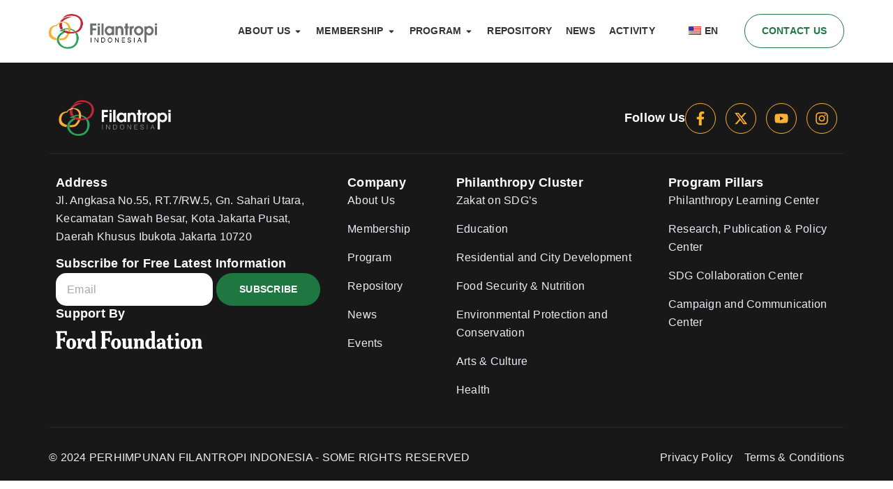

--- FILE ---
content_type: text/html; charset=UTF-8
request_url: https://filantropi.or.id/en/tag/filantropi-indonesia-en/
body_size: 31019
content:
<!doctype html><html lang="en-US" prefix="og: https://ogp.me/ns#"><head><script data-no-optimize="1">var litespeed_docref=sessionStorage.getItem("litespeed_docref");litespeed_docref&&(Object.defineProperty(document,"referrer",{get:function(){return litespeed_docref}}),sessionStorage.removeItem("litespeed_docref"));</script> <meta charset="UTF-8"><meta name="viewport" content="width=device-width, initial-scale=1"><link rel="profile" href="https://gmpg.org/xfn/11"><title>Filantropi Indonesia - Perhimpunan Filantropi Indonesia</title><meta name="robots" content="follow, noindex"/><meta property="og:locale" content="en_US" /><meta property="og:type" content="article" /><meta property="og:title" content="Filantropi Indonesia - Perhimpunan Filantropi Indonesia" /><meta property="og:url" content="https://filantropi.or.id/en/tag/filantropi-indonesia-en/" /><meta property="og:site_name" content="Indonesian Philanthropy Association" /><meta property="og:image" content="https://filantropi.or.id/wp-content/uploads/2024/11/Filantropi-Pendaftaran-Anggota_1.webp" /><meta property="og:image:secure_url" content="https://filantropi.or.id/wp-content/uploads/2024/11/Filantropi-Pendaftaran-Anggota_1.webp" /><meta property="og:image:width" content="1718" /><meta property="og:image:height" content="1562" /><meta property="og:image:type" content="image/webp" /><meta name="twitter:card" content="summary_large_image" /><meta name="twitter:title" content="Filantropi Indonesia - Perhimpunan Filantropi Indonesia" /><meta name="twitter:image" content="https://filantropi.or.id/wp-content/uploads/2024/11/Filantropi-Pendaftaran-Anggota_1.webp" /> <script type="application/ld+json" class="rank-math-schema">{
    "@context": "https:\/\/schema.org",
    "@graph": [
        {
            "@type": "Place",
            "@id": "https:\/\/filantropi.or.id\/en\/#place",
            "geo": {
                "@type": "GeoCoordinates",
                "latitude": "-6.158243",
                "longitude": "106.839451"
            },
            "hasMap": "https:\/\/www.google.com\/maps\/search\/?api=1&amp;query=-6.158243,106.839451",
            "address": {
                "@type": "PostalAddress",
                "streetAddress": "Jl. Angkasa No. 55, RT.7\/RW.5, Gn. Sahari Utara, Kecamatan Sawah Besar",
                "addressLocality": "Kota Jakarta Pusat",
                "addressRegion": "Daerah Khusus Ibukota Jakarta",
                "postalCode": "10720"
            }
        },
        {
            "@type": "Organization",
            "@id": "https:\/\/filantropi.or.id\/en\/#organization",
            "name": "Indonesian Philanthropy Association",
            "url": "https:\/\/filantropi.or.id",
            "email": "info@filantropi.or.id",
            "address": {
                "@type": "PostalAddress",
                "streetAddress": "Jl. Angkasa No. 55, RT.7\/RW.5, Gn. Sahari Utara, Kecamatan Sawah Besar",
                "addressLocality": "Kota Jakarta Pusat",
                "addressRegion": "Daerah Khusus Ibukota Jakarta",
                "postalCode": "10720"
            },
            "logo": {
                "@type": "ImageObject",
                "@id": "https:\/\/filantropi.or.id\/en\/#logo",
                "url": "https:\/\/filantropi.or.id\/wp-content\/uploads\/2024\/11\/logo.webp",
                "contentUrl": "https:\/\/filantropi.or.id\/wp-content\/uploads\/2024\/11\/logo.webp",
                "caption": "Perhimpunan Filantropi Indonesia",
                "inLanguage": "en-US",
                "width": "1098",
                "height": "1098"
            },
            "location": {
                "@id": "https:\/\/filantropi.or.id\/en\/#place"
            }
        },
        {
            "@type": "WebSite",
            "@id": "https:\/\/filantropi.or.id\/en\/#website",
            "url": "https:\/\/filantropi.or.id\/en",
            "name": "Indonesian Philanthropy Association",
            "publisher": {
                "@id": "https:\/\/filantropi.or.id\/en\/#organization"
            },
            "inLanguage": "en-US"
        },
        {
            "@type": "BreadcrumbList",
            "@id": "https:\/\/filantropi.or.id\/en\/tag\/filantropi-indonesia-en\/#breadcrumb",
            "itemListElement": [
                {
                    "@type": "ListItem",
                    "position": "1",
                    "item": {
                        "@id": "https:\/\/filantropi.or.id",
                        "name": "Home"
                    }
                },
                {
                    "@type": "ListItem",
                    "position": "2",
                    "item": {
                        "@id": "https:\/\/filantropi.or.id\/en\/news\/",
                        "name": "News"
                    }
                },
                {
                    "@type": "ListItem",
                    "position": "3",
                    "item": {
                        "@id": "https:\/\/filantropi.or.id\/en\/tag\/filantropi-indonesia-en\/",
                        "name": "Filantropi Indonesia"
                    }
                }
            ]
        },
        {
            "@type": "CollectionPage",
            "@id": "https:\/\/filantropi.or.id\/en\/tag\/filantropi-indonesia-en\/#webpage",
            "url": "https:\/\/filantropi.or.id\/en\/tag\/filantropi-indonesia-en\/",
            "name": "Filantropi Indonesia - Perhimpunan Filantropi Indonesia",
            "isPartOf": {
                "@id": "https:\/\/filantropi.or.id\/en\/#website"
            },
            "inLanguage": "en-US",
            "breadcrumb": {
                "@id": "https:\/\/filantropi.or.id\/en\/tag\/filantropi-indonesia-en\/#breadcrumb"
            }
        }
    ]
}</script> <style id='wp-img-auto-sizes-contain-inline-css'>img:is([sizes=auto i],[sizes^="auto," i]){contain-intrinsic-size:3000px 1500px}
/*# sourceURL=wp-img-auto-sizes-contain-inline-css */</style><link data-optimized="2" rel="stylesheet" href="https://filantropi.or.id/wp-content/litespeed/css/a6e729240cd177852919dc4312fd5ef9.css?ver=c2a9b" /><style id='global-styles-inline-css'>:root{--wp--preset--aspect-ratio--square: 1;--wp--preset--aspect-ratio--4-3: 4/3;--wp--preset--aspect-ratio--3-4: 3/4;--wp--preset--aspect-ratio--3-2: 3/2;--wp--preset--aspect-ratio--2-3: 2/3;--wp--preset--aspect-ratio--16-9: 16/9;--wp--preset--aspect-ratio--9-16: 9/16;--wp--preset--color--black: #000000;--wp--preset--color--cyan-bluish-gray: #abb8c3;--wp--preset--color--white: #ffffff;--wp--preset--color--pale-pink: #f78da7;--wp--preset--color--vivid-red: #cf2e2e;--wp--preset--color--luminous-vivid-orange: #ff6900;--wp--preset--color--luminous-vivid-amber: #fcb900;--wp--preset--color--light-green-cyan: #7bdcb5;--wp--preset--color--vivid-green-cyan: #00d084;--wp--preset--color--pale-cyan-blue: #8ed1fc;--wp--preset--color--vivid-cyan-blue: #0693e3;--wp--preset--color--vivid-purple: #9b51e0;--wp--preset--gradient--vivid-cyan-blue-to-vivid-purple: linear-gradient(135deg,rgb(6,147,227) 0%,rgb(155,81,224) 100%);--wp--preset--gradient--light-green-cyan-to-vivid-green-cyan: linear-gradient(135deg,rgb(122,220,180) 0%,rgb(0,208,130) 100%);--wp--preset--gradient--luminous-vivid-amber-to-luminous-vivid-orange: linear-gradient(135deg,rgb(252,185,0) 0%,rgb(255,105,0) 100%);--wp--preset--gradient--luminous-vivid-orange-to-vivid-red: linear-gradient(135deg,rgb(255,105,0) 0%,rgb(207,46,46) 100%);--wp--preset--gradient--very-light-gray-to-cyan-bluish-gray: linear-gradient(135deg,rgb(238,238,238) 0%,rgb(169,184,195) 100%);--wp--preset--gradient--cool-to-warm-spectrum: linear-gradient(135deg,rgb(74,234,220) 0%,rgb(151,120,209) 20%,rgb(207,42,186) 40%,rgb(238,44,130) 60%,rgb(251,105,98) 80%,rgb(254,248,76) 100%);--wp--preset--gradient--blush-light-purple: linear-gradient(135deg,rgb(255,206,236) 0%,rgb(152,150,240) 100%);--wp--preset--gradient--blush-bordeaux: linear-gradient(135deg,rgb(254,205,165) 0%,rgb(254,45,45) 50%,rgb(107,0,62) 100%);--wp--preset--gradient--luminous-dusk: linear-gradient(135deg,rgb(255,203,112) 0%,rgb(199,81,192) 50%,rgb(65,88,208) 100%);--wp--preset--gradient--pale-ocean: linear-gradient(135deg,rgb(255,245,203) 0%,rgb(182,227,212) 50%,rgb(51,167,181) 100%);--wp--preset--gradient--electric-grass: linear-gradient(135deg,rgb(202,248,128) 0%,rgb(113,206,126) 100%);--wp--preset--gradient--midnight: linear-gradient(135deg,rgb(2,3,129) 0%,rgb(40,116,252) 100%);--wp--preset--font-size--small: 13px;--wp--preset--font-size--medium: 20px;--wp--preset--font-size--large: 36px;--wp--preset--font-size--x-large: 42px;--wp--preset--spacing--20: 0.44rem;--wp--preset--spacing--30: 0.67rem;--wp--preset--spacing--40: 1rem;--wp--preset--spacing--50: 1.5rem;--wp--preset--spacing--60: 2.25rem;--wp--preset--spacing--70: 3.38rem;--wp--preset--spacing--80: 5.06rem;--wp--preset--shadow--natural: 6px 6px 9px rgba(0, 0, 0, 0.2);--wp--preset--shadow--deep: 12px 12px 50px rgba(0, 0, 0, 0.4);--wp--preset--shadow--sharp: 6px 6px 0px rgba(0, 0, 0, 0.2);--wp--preset--shadow--outlined: 6px 6px 0px -3px rgb(255, 255, 255), 6px 6px rgb(0, 0, 0);--wp--preset--shadow--crisp: 6px 6px 0px rgb(0, 0, 0);}:root { --wp--style--global--content-size: 800px;--wp--style--global--wide-size: 1200px; }:where(body) { margin: 0; }.wp-site-blocks > .alignleft { float: left; margin-right: 2em; }.wp-site-blocks > .alignright { float: right; margin-left: 2em; }.wp-site-blocks > .aligncenter { justify-content: center; margin-left: auto; margin-right: auto; }:where(.wp-site-blocks) > * { margin-block-start: 24px; margin-block-end: 0; }:where(.wp-site-blocks) > :first-child { margin-block-start: 0; }:where(.wp-site-blocks) > :last-child { margin-block-end: 0; }:root { --wp--style--block-gap: 24px; }:root :where(.is-layout-flow) > :first-child{margin-block-start: 0;}:root :where(.is-layout-flow) > :last-child{margin-block-end: 0;}:root :where(.is-layout-flow) > *{margin-block-start: 24px;margin-block-end: 0;}:root :where(.is-layout-constrained) > :first-child{margin-block-start: 0;}:root :where(.is-layout-constrained) > :last-child{margin-block-end: 0;}:root :where(.is-layout-constrained) > *{margin-block-start: 24px;margin-block-end: 0;}:root :where(.is-layout-flex){gap: 24px;}:root :where(.is-layout-grid){gap: 24px;}.is-layout-flow > .alignleft{float: left;margin-inline-start: 0;margin-inline-end: 2em;}.is-layout-flow > .alignright{float: right;margin-inline-start: 2em;margin-inline-end: 0;}.is-layout-flow > .aligncenter{margin-left: auto !important;margin-right: auto !important;}.is-layout-constrained > .alignleft{float: left;margin-inline-start: 0;margin-inline-end: 2em;}.is-layout-constrained > .alignright{float: right;margin-inline-start: 2em;margin-inline-end: 0;}.is-layout-constrained > .aligncenter{margin-left: auto !important;margin-right: auto !important;}.is-layout-constrained > :where(:not(.alignleft):not(.alignright):not(.alignfull)){max-width: var(--wp--style--global--content-size);margin-left: auto !important;margin-right: auto !important;}.is-layout-constrained > .alignwide{max-width: var(--wp--style--global--wide-size);}body .is-layout-flex{display: flex;}.is-layout-flex{flex-wrap: wrap;align-items: center;}.is-layout-flex > :is(*, div){margin: 0;}body .is-layout-grid{display: grid;}.is-layout-grid > :is(*, div){margin: 0;}body{padding-top: 0px;padding-right: 0px;padding-bottom: 0px;padding-left: 0px;}a:where(:not(.wp-element-button)){text-decoration: underline;}:root :where(.wp-element-button, .wp-block-button__link){background-color: #32373c;border-width: 0;color: #fff;font-family: inherit;font-size: inherit;font-style: inherit;font-weight: inherit;letter-spacing: inherit;line-height: inherit;padding-top: calc(0.667em + 2px);padding-right: calc(1.333em + 2px);padding-bottom: calc(0.667em + 2px);padding-left: calc(1.333em + 2px);text-decoration: none;text-transform: inherit;}.has-black-color{color: var(--wp--preset--color--black) !important;}.has-cyan-bluish-gray-color{color: var(--wp--preset--color--cyan-bluish-gray) !important;}.has-white-color{color: var(--wp--preset--color--white) !important;}.has-pale-pink-color{color: var(--wp--preset--color--pale-pink) !important;}.has-vivid-red-color{color: var(--wp--preset--color--vivid-red) !important;}.has-luminous-vivid-orange-color{color: var(--wp--preset--color--luminous-vivid-orange) !important;}.has-luminous-vivid-amber-color{color: var(--wp--preset--color--luminous-vivid-amber) !important;}.has-light-green-cyan-color{color: var(--wp--preset--color--light-green-cyan) !important;}.has-vivid-green-cyan-color{color: var(--wp--preset--color--vivid-green-cyan) !important;}.has-pale-cyan-blue-color{color: var(--wp--preset--color--pale-cyan-blue) !important;}.has-vivid-cyan-blue-color{color: var(--wp--preset--color--vivid-cyan-blue) !important;}.has-vivid-purple-color{color: var(--wp--preset--color--vivid-purple) !important;}.has-black-background-color{background-color: var(--wp--preset--color--black) !important;}.has-cyan-bluish-gray-background-color{background-color: var(--wp--preset--color--cyan-bluish-gray) !important;}.has-white-background-color{background-color: var(--wp--preset--color--white) !important;}.has-pale-pink-background-color{background-color: var(--wp--preset--color--pale-pink) !important;}.has-vivid-red-background-color{background-color: var(--wp--preset--color--vivid-red) !important;}.has-luminous-vivid-orange-background-color{background-color: var(--wp--preset--color--luminous-vivid-orange) !important;}.has-luminous-vivid-amber-background-color{background-color: var(--wp--preset--color--luminous-vivid-amber) !important;}.has-light-green-cyan-background-color{background-color: var(--wp--preset--color--light-green-cyan) !important;}.has-vivid-green-cyan-background-color{background-color: var(--wp--preset--color--vivid-green-cyan) !important;}.has-pale-cyan-blue-background-color{background-color: var(--wp--preset--color--pale-cyan-blue) !important;}.has-vivid-cyan-blue-background-color{background-color: var(--wp--preset--color--vivid-cyan-blue) !important;}.has-vivid-purple-background-color{background-color: var(--wp--preset--color--vivid-purple) !important;}.has-black-border-color{border-color: var(--wp--preset--color--black) !important;}.has-cyan-bluish-gray-border-color{border-color: var(--wp--preset--color--cyan-bluish-gray) !important;}.has-white-border-color{border-color: var(--wp--preset--color--white) !important;}.has-pale-pink-border-color{border-color: var(--wp--preset--color--pale-pink) !important;}.has-vivid-red-border-color{border-color: var(--wp--preset--color--vivid-red) !important;}.has-luminous-vivid-orange-border-color{border-color: var(--wp--preset--color--luminous-vivid-orange) !important;}.has-luminous-vivid-amber-border-color{border-color: var(--wp--preset--color--luminous-vivid-amber) !important;}.has-light-green-cyan-border-color{border-color: var(--wp--preset--color--light-green-cyan) !important;}.has-vivid-green-cyan-border-color{border-color: var(--wp--preset--color--vivid-green-cyan) !important;}.has-pale-cyan-blue-border-color{border-color: var(--wp--preset--color--pale-cyan-blue) !important;}.has-vivid-cyan-blue-border-color{border-color: var(--wp--preset--color--vivid-cyan-blue) !important;}.has-vivid-purple-border-color{border-color: var(--wp--preset--color--vivid-purple) !important;}.has-vivid-cyan-blue-to-vivid-purple-gradient-background{background: var(--wp--preset--gradient--vivid-cyan-blue-to-vivid-purple) !important;}.has-light-green-cyan-to-vivid-green-cyan-gradient-background{background: var(--wp--preset--gradient--light-green-cyan-to-vivid-green-cyan) !important;}.has-luminous-vivid-amber-to-luminous-vivid-orange-gradient-background{background: var(--wp--preset--gradient--luminous-vivid-amber-to-luminous-vivid-orange) !important;}.has-luminous-vivid-orange-to-vivid-red-gradient-background{background: var(--wp--preset--gradient--luminous-vivid-orange-to-vivid-red) !important;}.has-very-light-gray-to-cyan-bluish-gray-gradient-background{background: var(--wp--preset--gradient--very-light-gray-to-cyan-bluish-gray) !important;}.has-cool-to-warm-spectrum-gradient-background{background: var(--wp--preset--gradient--cool-to-warm-spectrum) !important;}.has-blush-light-purple-gradient-background{background: var(--wp--preset--gradient--blush-light-purple) !important;}.has-blush-bordeaux-gradient-background{background: var(--wp--preset--gradient--blush-bordeaux) !important;}.has-luminous-dusk-gradient-background{background: var(--wp--preset--gradient--luminous-dusk) !important;}.has-pale-ocean-gradient-background{background: var(--wp--preset--gradient--pale-ocean) !important;}.has-electric-grass-gradient-background{background: var(--wp--preset--gradient--electric-grass) !important;}.has-midnight-gradient-background{background: var(--wp--preset--gradient--midnight) !important;}.has-small-font-size{font-size: var(--wp--preset--font-size--small) !important;}.has-medium-font-size{font-size: var(--wp--preset--font-size--medium) !important;}.has-large-font-size{font-size: var(--wp--preset--font-size--large) !important;}.has-x-large-font-size{font-size: var(--wp--preset--font-size--x-large) !important;}
/*# sourceURL=global-styles-inline-css */</style><link rel="preconnect" href="https://fonts.gstatic.com/" crossorigin><script type="litespeed/javascript" data-src="https://filantropi.or.id/wp-includes/js/jquery/jquery.min.js" id="jquery-core-js"></script> <link rel="https://api.w.org/" href="https://filantropi.or.id/en/wp-json/" /><link rel="alternate" title="JSON" type="application/json" href="https://filantropi.or.id/en/wp-json/wp/v2/tags/125" /><link rel="EditURI" type="application/rsd+xml" title="RSD" href="https://filantropi.or.id/xmlrpc.php?rsd" /><link rel="alternate" hreflang="id-ID" href="https://filantropi.or.id/tag/filantropi-indonesia-en/"/><link rel="alternate" hreflang="en-US" href="https://filantropi.or.id/en/tag/filantropi-indonesia-en/"/><link rel="alternate" hreflang="id" href="https://filantropi.or.id/tag/filantropi-indonesia-en/"/><link rel="alternate" hreflang="en" href="https://filantropi.or.id/en/tag/filantropi-indonesia-en/"/>
 <script type="litespeed/javascript" data-src="https://www.googletagmanager.com/gtag/js?id=?G-KZM1L02PVZ"></script> <script type="litespeed/javascript">window.dataLayer=window.dataLayer||[];function gtag(){dataLayer.push(arguments)}
gtag('js',new Date());const configuration=JSON.parse('{"anonymize_ip":"false","forceSSL":"false","allow_display_features":"false","debug_mode":true}');const gaID='G-KZM1L02PVZ';gtag('config',gaID,configuration)</script> <meta name="generator" content="Elementor 3.26.4; features: e_font_icon_svg, additional_custom_breakpoints, e_element_cache; settings: css_print_method-external, google_font-enabled, font_display-swap"><style>.e-con.e-parent:nth-of-type(n+4):not(.e-lazyloaded):not(.e-no-lazyload),
				.e-con.e-parent:nth-of-type(n+4):not(.e-lazyloaded):not(.e-no-lazyload) * {
					background-image: none !important;
				}
				@media screen and (max-height: 1024px) {
					.e-con.e-parent:nth-of-type(n+3):not(.e-lazyloaded):not(.e-no-lazyload),
					.e-con.e-parent:nth-of-type(n+3):not(.e-lazyloaded):not(.e-no-lazyload) * {
						background-image: none !important;
					}
				}
				@media screen and (max-height: 640px) {
					.e-con.e-parent:nth-of-type(n+2):not(.e-lazyloaded):not(.e-no-lazyload),
					.e-con.e-parent:nth-of-type(n+2):not(.e-lazyloaded):not(.e-no-lazyload) * {
						background-image: none !important;
					}
				}</style><link rel="icon" href="https://filantropi.or.id/wp-content/uploads/2024/10/cropped-Favicon-PFI-32x32.png" sizes="32x32" /><link rel="icon" href="https://filantropi.or.id/wp-content/uploads/2024/10/cropped-Favicon-PFI-192x192.png" sizes="192x192" /><link rel="apple-touch-icon" href="https://filantropi.or.id/wp-content/uploads/2024/10/cropped-Favicon-PFI-180x180.png" /><meta name="msapplication-TileImage" content="https://filantropi.or.id/wp-content/uploads/2024/10/cropped-Favicon-PFI-270x270.png" /><style id="wp-custom-css">.rank-math-breadcrumb{
	font-family: "Inria Sans";
font-size: 16px;
font-style: normal;
font-weight: 400;
line-height: 27px:
letter-spacing: 0.16px;
}
.elementor-widget-shortcode .elementor-shortcode .rank-math-breadcrumb a:hover{
	color: #FCB134;
}
.rank-math-breadcrumb .separator{
	margin-left:10px;
	margin-right:10px;
}
.rank-math-breadcrumb .last{
	color: #373232;
font-weight: 700;
}
.color-style .rank-math-breadcrumb a, .color-style .rank-math-breadcrumb .separator{
	color: #25A455;
}
.light-style .rank-math-breadcrumb a, .light-style .rank-math-breadcrumb .separator{
	color: #667085;
}</style> <script type="litespeed/javascript" data-src="https://www.googletagmanager.com/gtag/js?id=G-KZM1L02PVZ"></script> <script type="litespeed/javascript">window.dataLayer=window.dataLayer||[];function gtag(){dataLayer.push(arguments)}
gtag('js',new Date());gtag('config','G-KZM1L02PVZ')</script> </head><body class="archive tag tag-filantropi-indonesia-en tag-125 wp-custom-logo wp-embed-responsive wp-theme-hello-elementor translatepress-en_US elementor-default elementor-kit-6"><a class="skip-link screen-reader-text" href="#content" data-no-translation="" data-trp-gettext="">Lewati ke konten</a><div data-elementor-type="header" data-elementor-id="20" class="elementor elementor-20 elementor-location-header" data-elementor-post-type="elementor_library"><div class="elementor-element elementor-element-7fd71c7 e-flex e-con-boxed e-con e-parent" data-id="7fd71c7" data-element_type="container" data-settings="{&quot;background_background&quot;:&quot;classic&quot;,&quot;sticky&quot;:&quot;top&quot;,&quot;sticky_on&quot;:[&quot;desktop&quot;,&quot;tablet&quot;,&quot;mobile&quot;],&quot;sticky_offset&quot;:0,&quot;sticky_effects_offset&quot;:0,&quot;sticky_anchor_link_offset&quot;:0}"><div class="e-con-inner"><div class="elementor-element elementor-element-1b29a13 elementor-widget__width-initial elementor-widget elementor-widget-theme-site-logo elementor-widget-image" data-id="1b29a13" data-element_type="widget" data-widget_type="theme-site-logo.default"><div class="elementor-widget-container">
<a href="https://filantropi.or.id/en">
<img data-lazyloaded="1" src="[data-uri]" fetchpriority="high" width="1131" height="365" data-src="https://filantropi.or.id/wp-content/uploads/2024/10/Logo-Filantropi.png" class="attachment-full size-full wp-image-8" alt="logo filantropi indonesia" data-srcset="https://filantropi.or.id/wp-content/uploads/2024/10/Logo-Filantropi.png 1131w, https://filantropi.or.id/wp-content/uploads/2024/10/Logo-Filantropi-300x97.png 300w, https://filantropi.or.id/wp-content/uploads/2024/10/Logo-Filantropi-1024x330.png 1024w, https://filantropi.or.id/wp-content/uploads/2024/10/Logo-Filantropi-768x248.png 768w" data-sizes="(max-width: 1131px) 100vw, 1131px" />				</a></div></div><div class="elementor-element elementor-element-d242612 elementor-widget-tablet__width-initial elementor-hidden-desktop elementor-view-default elementor-widget elementor-widget-icon" data-id="d242612" data-element_type="widget" data-widget_type="icon.default"><div class="elementor-widget-container"><div class="elementor-icon-wrapper">
<a class="elementor-icon" href="#elementor-action:action=popup:open&settings=eyJpZCI6IjEwNTciLCJ0b2dnbGUiOmZhbHNlfQ==">
<svg aria-hidden="true" class="e-font-icon-svg e-fas-bars" viewbox="0 0 448 512" xmlns="http://www.w3.org/2000/svg"><path d="M16 132h416c8.837 0 16-7.163 16-16V76c0-8.837-7.163-16-16-16H16C7.163 60 0 67.163 0 76v40c0 8.837 7.163 16 16 16zm0 160h416c8.837 0 16-7.163 16-16v-40c0-8.837-7.163-16-16-16H16c-8.837 0-16 7.163-16 16v40c0 8.837 7.163 16 16 16zm0 160h416c8.837 0 16-7.163 16-16v-40c0-8.837-7.163-16-16-16H16c-8.837 0-16 7.163-16 16v40c0 8.837 7.163 16 16 16z"></path></svg>			</a></div></div></div><div class="elementor-element elementor-element-258a5df elementor-widget__width-initial elementor-hidden-tablet elementor-hidden-mobile e-fit_to_content e-n-menu-layout-horizontal e-n-menu-tablet elementor-widget elementor-widget-n-menu" data-id="258a5df" data-element_type="widget" data-settings="{&quot;menu_items&quot;:[{&quot;item_title&quot;:&quot;TENTANG KAMI&quot;,&quot;_id&quot;:&quot;1fd2c73&quot;,&quot;item_dropdown_content&quot;:&quot;yes&quot;,&quot;__dynamic__&quot;:{&quot;item_link&quot;:&quot;[elementor-tag id=\&quot;c9198c2\&quot; name=\&quot;internal-url\&quot; settings=\&quot;%7B%22type%22%3A%22post%22%2C%22post_id%22%3A%22491%22%7D\&quot;]&quot;},&quot;item_link&quot;:{&quot;url&quot;:&quot;https:\/\/filantropi.or.id\/en\/about-us\/&quot;,&quot;is_external&quot;:&quot;&quot;,&quot;nofollow&quot;:&quot;&quot;,&quot;custom_attributes&quot;:&quot;&quot;},&quot;item_icon&quot;:{&quot;value&quot;:&quot;&quot;,&quot;library&quot;:&quot;&quot;},&quot;item_icon_active&quot;:null,&quot;element_id&quot;:&quot;&quot;},{&quot;item_title&quot;:&quot;KEANGGOTAAN&quot;,&quot;item_dropdown_content&quot;:&quot;yes&quot;,&quot;_id&quot;:&quot;30838bb&quot;,&quot;__dynamic__&quot;:{&quot;item_link&quot;:&quot;[elementor-tag id=\&quot;b343bf5\&quot; name=\&quot;internal-url\&quot; settings=\&quot;%7B%22type%22%3A%22post%22%2C%22post_id%22%3A%22566%22%7D\&quot;]&quot;},&quot;item_link&quot;:{&quot;url&quot;:&quot;https:\/\/filantropi.or.id\/en\/membership\/&quot;,&quot;is_external&quot;:&quot;&quot;,&quot;nofollow&quot;:&quot;&quot;,&quot;custom_attributes&quot;:&quot;&quot;},&quot;item_icon&quot;:{&quot;value&quot;:&quot;&quot;,&quot;library&quot;:&quot;&quot;},&quot;item_icon_active&quot;:null,&quot;element_id&quot;:&quot;&quot;},{&quot;item_title&quot;:&quot;PROGRAM&quot;,&quot;item_dropdown_content&quot;:&quot;yes&quot;,&quot;_id&quot;:&quot;5cbd96a&quot;,&quot;__dynamic__&quot;:{&quot;item_link&quot;:&quot;[elementor-tag id=\&quot;8688079\&quot; name=\&quot;internal-url\&quot; settings=\&quot;%7B%22type%22%3A%22post%22%2C%22post_id%22%3A%22503%22%7D\&quot;]&quot;},&quot;item_link&quot;:{&quot;url&quot;:&quot;https:\/\/filantropi.or.id\/en\/program\/&quot;,&quot;is_external&quot;:&quot;&quot;,&quot;nofollow&quot;:&quot;&quot;,&quot;custom_attributes&quot;:&quot;&quot;},&quot;item_icon&quot;:{&quot;value&quot;:&quot;&quot;,&quot;library&quot;:&quot;&quot;},&quot;item_icon_active&quot;:null,&quot;element_id&quot;:&quot;&quot;},{&quot;item_title&quot;:&quot;REPOSITORI&quot;,&quot;item_dropdown_content&quot;:&quot;&quot;,&quot;_id&quot;:&quot;0189f51&quot;,&quot;item_link&quot;:{&quot;url&quot;:&quot;\/repositori\/&quot;,&quot;is_external&quot;:&quot;&quot;,&quot;nofollow&quot;:&quot;&quot;,&quot;custom_attributes&quot;:&quot;&quot;},&quot;__dynamic__&quot;:[],&quot;item_icon&quot;:{&quot;value&quot;:&quot;&quot;,&quot;library&quot;:&quot;&quot;},&quot;item_icon_active&quot;:null,&quot;element_id&quot;:&quot;&quot;},{&quot;item_title&quot;:&quot;BERITA&quot;,&quot;item_dropdown_content&quot;:&quot;&quot;,&quot;_id&quot;:&quot;16c6de2&quot;,&quot;__dynamic__&quot;:{&quot;item_link&quot;:&quot;[elementor-tag id=\&quot;3803173\&quot; name=\&quot;internal-url\&quot; settings=\&quot;%7B%22type%22%3A%22post%22%2C%22post_id%22%3A%22343%22%7D\&quot;]&quot;},&quot;item_link&quot;:{&quot;url&quot;:&quot;https:\/\/filantropi.or.id\/en\/news\/&quot;,&quot;is_external&quot;:&quot;&quot;,&quot;nofollow&quot;:&quot;&quot;,&quot;custom_attributes&quot;:&quot;&quot;},&quot;item_icon&quot;:{&quot;value&quot;:&quot;&quot;,&quot;library&quot;:&quot;&quot;},&quot;item_icon_active&quot;:null,&quot;element_id&quot;:&quot;&quot;},{&quot;item_title&quot;:&quot;KEGIATAN&quot;,&quot;item_dropdown_content&quot;:&quot;&quot;,&quot;_id&quot;:&quot;bc5c92b&quot;,&quot;item_link&quot;:{&quot;url&quot;:&quot;\/kegiatan\/&quot;,&quot;is_external&quot;:&quot;&quot;,&quot;nofollow&quot;:&quot;&quot;,&quot;custom_attributes&quot;:&quot;&quot;},&quot;__dynamic__&quot;:[],&quot;item_icon&quot;:{&quot;value&quot;:&quot;&quot;,&quot;library&quot;:&quot;&quot;},&quot;item_icon_active&quot;:null,&quot;element_id&quot;:&quot;&quot;}],&quot;item_position_horizontal&quot;:&quot;center&quot;,&quot;open_animation&quot;:&quot;fadeIn&quot;,&quot;content_width&quot;:&quot;fit_to_content&quot;,&quot;menu_item_title_distance_from_content&quot;:{&quot;unit&quot;:&quot;px&quot;,&quot;size&quot;:34,&quot;sizes&quot;:[]},&quot;content_horizontal_position&quot;:&quot;center&quot;,&quot;item_layout&quot;:&quot;horizontal&quot;,&quot;open_on&quot;:&quot;hover&quot;,&quot;horizontal_scroll&quot;:&quot;disable&quot;,&quot;breakpoint_selector&quot;:&quot;tablet&quot;,&quot;menu_item_title_distance_from_content_tablet&quot;:{&quot;unit&quot;:&quot;px&quot;,&quot;size&quot;:&quot;&quot;,&quot;sizes&quot;:[]},&quot;menu_item_title_distance_from_content_mobile&quot;:{&quot;unit&quot;:&quot;px&quot;,&quot;size&quot;:&quot;&quot;,&quot;sizes&quot;:[]}}" data-widget_type="mega-menu.default"><div class="elementor-widget-container"><nav class="e-n-menu" data-widget-number="393" aria-label="Main Menu">
<button class="e-n-menu-toggle" id="menu-toggle-393" aria-haspopup="true" aria-expanded="false" aria-controls="menubar-393" aria-label="Menu Toggle" data-no-translation-aria-label="">
<span class="e-n-menu-toggle-icon e-open">
<svg class="e-font-icon-svg e-eicon-menu-bar" viewbox="0 0 1000 1000" xmlns="http://www.w3.org/2000/svg"><path d="M104 333H896C929 333 958 304 958 271S929 208 896 208H104C71 208 42 237 42 271S71 333 104 333ZM104 583H896C929 583 958 554 958 521S929 458 896 458H104C71 458 42 487 42 521S71 583 104 583ZM104 833H896C929 833 958 804 958 771S929 708 896 708H104C71 708 42 737 42 771S71 833 104 833Z"></path></svg>			</span>
<span class="e-n-menu-toggle-icon e-close">
<svg class="e-font-icon-svg e-eicon-close" viewbox="0 0 1000 1000" xmlns="http://www.w3.org/2000/svg"><path d="M742 167L500 408 258 167C246 154 233 150 217 150 196 150 179 158 167 167 154 179 150 196 150 212 150 229 154 242 171 254L408 500 167 742C138 771 138 800 167 829 196 858 225 858 254 829L496 587 738 829C750 842 767 846 783 846 800 846 817 842 829 829 842 817 846 804 846 783 846 767 842 750 829 737L588 500 833 258C863 229 863 200 833 171 804 137 775 137 742 167Z"></path></svg>			</span>
</button><div class="e-n-menu-wrapper" id="menubar-393" aria-labelledby="menu-toggle-393"><ul class="e-n-menu-heading"><li class="e-n-menu-item"><div id="e-n-menu-title-3931" class="e-n-menu-title">
<a class="e-n-menu-title-container e-focus e-link" href="https://filantropi.or.id/en/about-us/">												<span class="e-n-menu-title-text">
ABOUT US						</span>
</a>											<button id="e-n-menu-dropdown-icon-3931" class="e-n-menu-dropdown-icon e-focus" data-tab-index="1" aria-haspopup="true" aria-expanded="false" aria-controls="e-n-menu-content-3931" >
<span class="e-n-menu-dropdown-icon-opened">
<svg aria-hidden="true" class="e-font-icon-svg e-fas-caret-up" viewbox="0 0 320 512" xmlns="http://www.w3.org/2000/svg"><path d="M288.662 352H31.338c-17.818 0-26.741-21.543-14.142-34.142l128.662-128.662c7.81-7.81 20.474-7.81 28.284 0l128.662 128.662c12.6 12.599 3.676 34.142-14.142 34.142z"></path></svg>								<span class="elementor-screen-only" data-no-translation="" data-trp-gettext="">Close TENTANG KAMI</span>
</span>
<span class="e-n-menu-dropdown-icon-closed">
<svg aria-hidden="true" class="e-font-icon-svg e-fas-caret-down" viewbox="0 0 320 512" xmlns="http://www.w3.org/2000/svg"><path d="M31.3 192h257.3c17.8 0 26.7 21.5 14.1 34.1L174.1 354.8c-7.8 7.8-20.5 7.8-28.3 0L17.2 226.1C4.6 213.5 13.5 192 31.3 192z"></path></svg>								<span class="elementor-screen-only" data-no-translation="" data-trp-gettext="">Open TENTANG KAMI</span>
</span>
</button></div><div class="e-n-menu-content"><div id="e-n-menu-content-3931" data-tab-index="1" aria-labelledby="e-n-menu-dropdown-icon-3931" class="elementor-element elementor-element-e2b7191 e-flex e-con-boxed e-con e-child" data-id="e2b7191" data-element_type="container"><div class="e-con-inner"><div class="elementor-element elementor-element-eb52f94 elementor-widget elementor-widget-ucaddon_simple_list_menu" data-id="eb52f94" data-element_type="widget" data-widget_type="ucaddon_simple_list_menu.default"><div class="elementor-widget-container">
<style>/* widget: List Menu */

#uc_simple_list_menu_elementor_eb52f94
{
  text-align:left;
}
#uc_simple_list_menu_elementor_eb52f94 ul
{
  padding:0;
  list-style:none;
  margin:0;
}

#uc_simple_list_menu_elementor_eb52f94 ul li
{
  padding:0;
  list-style:none;
  margin:0;
}

#uc_simple_list_menu_elementor_eb52f94 ul li.current_page_item a
{
  background-color:;
}

#uc_simple_list_menu_elementor_eb52f94 ul ul li.current_page_item a
{
  background-color:#f2f2f2;
}

#uc_simple_list_menu_elementor_eb52f94 ul ul ul li.current_page_item a
{
  background-color:#e6e6e6;
}

#uc_simple_list_menu_elementor_eb52f94 ul li:last-child
{
  border-bottom:none;
}

#uc_simple_list_menu_elementor_eb52f94 ul li a
{
  text-decoration:none;
  display:flex;
}</style><div id="uc_simple_list_menu_elementor_eb52f94" class="simple_list_menu"><ul id="menu-submenu-tentang-kami" class="uc-list-menu"><li id="menu-item-1027" class="menu-item menu-item-type-post_type menu-item-object-page menu-item-1027"><a href="https://filantropi.or.id/en/about-us/history/">Our History</a></li><li id="menu-item-1029" class="menu-item menu-item-type-post_type menu-item-object-page menu-item-1029"><a href="https://filantropi.or.id/en/about-us/organizational-structure/">Organizational Structure</a></li><li id="menu-item-1028" class="menu-item menu-item-type-post_type menu-item-object-page menu-item-1028"><a href="https://filantropi.or.id/en/about-us/strategic-plan/">Strategic Plan</a></li><li id="menu-item-1030" class="menu-item menu-item-type-post_type_archive menu-item-object-career_post menu-item-1030"><a href="https://filantropi.or.id/en/career/">Career</a></li></ul></div></div></div></div></div></div></li><li class="e-n-menu-item"><div id="e-n-menu-title-3932" class="e-n-menu-title">
<a class="e-n-menu-title-container e-focus e-link" href="https://filantropi.or.id/en/membership/">												<span class="e-n-menu-title-text">
MEMBERSHIP						</span>
</a>											<button id="e-n-menu-dropdown-icon-3932" class="e-n-menu-dropdown-icon e-focus" data-tab-index="2" aria-haspopup="true" aria-expanded="false" aria-controls="e-n-menu-content-3932" >
<span class="e-n-menu-dropdown-icon-opened">
<svg aria-hidden="true" class="e-font-icon-svg e-fas-caret-up" viewbox="0 0 320 512" xmlns="http://www.w3.org/2000/svg"><path d="M288.662 352H31.338c-17.818 0-26.741-21.543-14.142-34.142l128.662-128.662c7.81-7.81 20.474-7.81 28.284 0l128.662 128.662c12.6 12.599 3.676 34.142-14.142 34.142z"></path></svg>								<span class="elementor-screen-only" data-no-translation="" data-trp-gettext="">Close KEANGGOTAAN</span>
</span>
<span class="e-n-menu-dropdown-icon-closed">
<svg aria-hidden="true" class="e-font-icon-svg e-fas-caret-down" viewbox="0 0 320 512" xmlns="http://www.w3.org/2000/svg"><path d="M31.3 192h257.3c17.8 0 26.7 21.5 14.1 34.1L174.1 354.8c-7.8 7.8-20.5 7.8-28.3 0L17.2 226.1C4.6 213.5 13.5 192 31.3 192z"></path></svg>								<span class="elementor-screen-only" data-no-translation="" data-trp-gettext="">Open KEANGGOTAAN</span>
</span>
</button></div><div class="e-n-menu-content"><div id="e-n-menu-content-3932" data-tab-index="2" aria-labelledby="e-n-menu-dropdown-icon-3932" class="elementor-element elementor-element-4cca555 e-flex e-con-boxed e-con e-child" data-id="4cca555" data-element_type="container"><div class="e-con-inner"><div class="elementor-element elementor-element-d156e7d elementor-widget elementor-widget-ucaddon_simple_list_menu" data-id="d156e7d" data-element_type="widget" data-widget_type="ucaddon_simple_list_menu.default"><div class="elementor-widget-container">
<style>/* widget: List Menu */

#uc_simple_list_menu_elementor_d156e7d
{
  text-align:left;
}
#uc_simple_list_menu_elementor_d156e7d ul
{
  padding:0;
  list-style:none;
  margin:0;
}

#uc_simple_list_menu_elementor_d156e7d ul li
{
  padding:0;
  list-style:none;
  margin:0;
}

#uc_simple_list_menu_elementor_d156e7d ul li.current_page_item a
{
  background-color:;
}

#uc_simple_list_menu_elementor_d156e7d ul ul li.current_page_item a
{
  background-color:#f2f2f2;
}

#uc_simple_list_menu_elementor_d156e7d ul ul ul li.current_page_item a
{
  background-color:#e6e6e6;
}

#uc_simple_list_menu_elementor_d156e7d ul li:last-child
{
  border-bottom:none;
}

#uc_simple_list_menu_elementor_d156e7d ul li a
{
  text-decoration:none;
  display:flex;
}</style><div id="uc_simple_list_menu_elementor_d156e7d" class="simple_list_menu"><ul id="menu-submenu-keanggotaan" class="uc-list-menu"><li id="menu-item-1031" class="menu-item menu-item-type-post_type menu-item-object-page menu-item-1031"><a href="https://filantropi.or.id/en/membership/our-members/">Our Members</a></li><li id="menu-item-1348" class="menu-item menu-item-type-post_type menu-item-object-page menu-item-1348"><a href="https://filantropi.or.id/en/membership/individual-membership-registration/">Individual Membership Registration</a></li><li id="menu-item-1032" class="menu-item menu-item-type-post_type menu-item-object-page menu-item-1032"><a href="https://filantropi.or.id/en/membership/institutional-membership-registration/">Institutional Membership Registration</a></li></ul></div></div></div></div></div></div></li><li class="e-n-menu-item"><div id="e-n-menu-title-3933" class="e-n-menu-title">
<a class="e-n-menu-title-container e-focus e-link" href="https://filantropi.or.id/en/program/">												<span class="e-n-menu-title-text">
PROGRAM						</span>
</a>											<button id="e-n-menu-dropdown-icon-3933" class="e-n-menu-dropdown-icon e-focus" data-tab-index="3" aria-haspopup="true" aria-expanded="false" aria-controls="e-n-menu-content-3933" >
<span class="e-n-menu-dropdown-icon-opened">
<svg aria-hidden="true" class="e-font-icon-svg e-fas-caret-up" viewbox="0 0 320 512" xmlns="http://www.w3.org/2000/svg"><path d="M288.662 352H31.338c-17.818 0-26.741-21.543-14.142-34.142l128.662-128.662c7.81-7.81 20.474-7.81 28.284 0l128.662 128.662c12.6 12.599 3.676 34.142-14.142 34.142z"></path></svg>								<span class="elementor-screen-only" data-no-translation="" data-trp-gettext="">Close PROGRAM</span>
</span>
<span class="e-n-menu-dropdown-icon-closed">
<svg aria-hidden="true" class="e-font-icon-svg e-fas-caret-down" viewbox="0 0 320 512" xmlns="http://www.w3.org/2000/svg"><path d="M31.3 192h257.3c17.8 0 26.7 21.5 14.1 34.1L174.1 354.8c-7.8 7.8-20.5 7.8-28.3 0L17.2 226.1C4.6 213.5 13.5 192 31.3 192z"></path></svg>								<span class="elementor-screen-only" data-no-translation="" data-trp-gettext="">Open PROGRAM</span>
</span>
</button></div><div class="e-n-menu-content"><div id="e-n-menu-content-3933" data-tab-index="3" aria-labelledby="e-n-menu-dropdown-icon-3933" class="elementor-element elementor-element-df055e1 e-flex e-con-boxed e-con e-child" data-id="df055e1" data-element_type="container"><div class="e-con-inner"><div class="elementor-element elementor-element-c8427a4 elementor-widget elementor-widget-ucaddon_simple_list_menu" data-id="c8427a4" data-element_type="widget" data-widget_type="ucaddon_simple_list_menu.default"><div class="elementor-widget-container">
<style>/* widget: List Menu */

#uc_simple_list_menu_elementor_c8427a4
{
  text-align:left;
}
#uc_simple_list_menu_elementor_c8427a4 ul
{
  padding:0;
  list-style:none;
  margin:0;
}

#uc_simple_list_menu_elementor_c8427a4 ul li
{
  padding:0;
  list-style:none;
  margin:0;
}

#uc_simple_list_menu_elementor_c8427a4 ul li.current_page_item a
{
  background-color:;
}

#uc_simple_list_menu_elementor_c8427a4 ul ul li.current_page_item a
{
  background-color:#f2f2f2;
}

#uc_simple_list_menu_elementor_c8427a4 ul ul ul li.current_page_item a
{
  background-color:#e6e6e6;
}

#uc_simple_list_menu_elementor_c8427a4 ul li:last-child
{
  border-bottom:none;
}

#uc_simple_list_menu_elementor_c8427a4 ul li a
{
  text-decoration:none;
  display:flex;
}</style><div id="uc_simple_list_menu_elementor_c8427a4" class="simple_list_menu"><ul id="menu-menu-anchor-page-program" class="uc-list-menu"><li id="menu-item-530" class="menu-item menu-item-type-custom menu-item-object-custom menu-item-530"><a href="https://filantropi.or.id/en/program/#pilar-program">Program Pillars</a></li><li id="menu-item-531" class="menu-item menu-item-type-custom menu-item-object-custom menu-item-531"><a href="https://filantropi.or.id/en/program/#kluster-program">Program Clusters</a></li><li id="menu-item-532" class="menu-item menu-item-type-custom menu-item-object-custom menu-item-532"><a href="https://filantropi.or.id/en/program/#flagship-program">Flagship Programs</a></li></ul></div></div></div></div></div></div></li><li class="e-n-menu-item"><div id="e-n-menu-title-3934" class="e-n-menu-title">
<a class="e-n-menu-title-container e-focus e-link" href="/en/repositori/">												<span class="e-n-menu-title-text">
REPOSITORY						</span>
</a></div></li><li class="e-n-menu-item"><div id="e-n-menu-title-3935" class="e-n-menu-title">
<a class="e-n-menu-title-container e-focus e-link" href="https://filantropi.or.id/en/news/">												<span class="e-n-menu-title-text">
NEWS						</span>
</a></div></li><li class="e-n-menu-item"><div id="e-n-menu-title-3936" class="e-n-menu-title">
<a class="e-n-menu-title-container e-focus e-link" href="/en/kegiatan/">												<span class="e-n-menu-title-text">
Activity						</span>
</a></div></li></ul></div></nav></div></div><div class="elementor-element elementor-element-a2c616a elementor-nav-menu--dropdown-none elementor-widget__width-initial elementor-hidden-tablet elementor-hidden-mobile elementor-widget elementor-widget-nav-menu" data-id="a2c616a" data-element_type="widget" id="translate-custom" data-settings="{&quot;layout&quot;:&quot;horizontal&quot;,&quot;submenu_icon&quot;:{&quot;value&quot;:&quot;&lt;svg class=\&quot;e-font-icon-svg e-fas-caret-down\&quot; viewBox=\&quot;0 0 320 512\&quot; xmlns=\&quot;http:\/\/www.w3.org\/2000\/svg\&quot;&gt;&lt;path d=\&quot;M31.3 192h257.3c17.8 0 26.7 21.5 14.1 34.1L174.1 354.8c-7.8 7.8-20.5 7.8-28.3 0L17.2 226.1C4.6 213.5 13.5 192 31.3 192z\&quot;&gt;&lt;\/path&gt;&lt;\/svg&gt;&quot;,&quot;library&quot;:&quot;fa-solid&quot;}}" data-widget_type="nav-menu.default"><div class="elementor-widget-container"><nav aria-label="Menu" class="elementor-nav-menu--main elementor-nav-menu__container elementor-nav-menu--layout-horizontal e--pointer-none"><ul id="menu-1-a2c616a" class="elementor-nav-menu"><li class="trp-language-switcher-container menu-item menu-item-type-post_type menu-item-object-language_switcher menu-item-has-children current-language-menu-item menu-item-1257"><a href="https://filantropi.or.id/en/tag/filantropi-indonesia-en/" class="elementor-item elementor-item-anchor"><span data-no-translation><img data-lazyloaded="1" src="[data-uri]" class="trp-flag-image" data-src="https://filantropi.or.id/wp-content/plugins/translatepress-multilingual/assets/images/flags/en_US.png" width="18" height="12" alt="en_US" title="English"><span class="trp-ls-language-name">EN</span></span></a><ul class="sub-menu elementor-nav-menu--dropdown"><li class="trp-language-switcher-container menu-item menu-item-type-post_type menu-item-object-language_switcher menu-item-1256"><a href="https://filantropi.or.id/tag/filantropi-indonesia-en/" class="elementor-sub-item elementor-item-anchor"><span data-no-translation><img data-lazyloaded="1" src="[data-uri]" class="trp-flag-image" data-src="https://filantropi.or.id/wp-content/plugins/translatepress-multilingual/assets/images/flags/id_ID.png" width="18" height="12" alt="id_ID" title="Indonesian"><span class="trp-ls-language-name">ID</span></span></a></li></ul></li></ul></nav><nav class="elementor-nav-menu--dropdown elementor-nav-menu__container" aria-hidden="true"><ul id="menu-2-a2c616a" class="elementor-nav-menu"><li class="trp-language-switcher-container menu-item menu-item-type-post_type menu-item-object-language_switcher menu-item-has-children current-language-menu-item menu-item-1257"><a href="https://filantropi.or.id/en/tag/filantropi-indonesia-en/" class="elementor-item elementor-item-anchor" tabindex="-1"><span data-no-translation><img data-lazyloaded="1" src="[data-uri]" class="trp-flag-image" data-src="https://filantropi.or.id/wp-content/plugins/translatepress-multilingual/assets/images/flags/en_US.png" width="18" height="12" alt="en_US" title="English"><span class="trp-ls-language-name">EN</span></span></a><ul class="sub-menu elementor-nav-menu--dropdown"><li class="trp-language-switcher-container menu-item menu-item-type-post_type menu-item-object-language_switcher menu-item-1256"><a href="https://filantropi.or.id/tag/filantropi-indonesia-en/" class="elementor-sub-item elementor-item-anchor" tabindex="-1"><span data-no-translation><img data-lazyloaded="1" src="[data-uri]" class="trp-flag-image" data-src="https://filantropi.or.id/wp-content/plugins/translatepress-multilingual/assets/images/flags/id_ID.png" width="18" height="12" alt="id_ID" title="Indonesian"><span class="trp-ls-language-name">ID</span></span></a></li></ul></li></ul></nav></div></div><div class="elementor-element elementor-element-585a16f elementor-align-right elementor-widget__width-initial elementor-hidden-tablet elementor-hidden-mobile elementor-widget elementor-widget-button" data-id="585a16f" data-element_type="widget" data-widget_type="button.default"><div class="elementor-widget-container"><div class="elementor-button-wrapper">
<a class="elementor-button elementor-button-link elementor-size-sm" href="https://filantropi.or.id/en/contact/">
<span class="elementor-button-content-wrapper">
<span class="elementor-button-text">CONTACT US</span>
</span>
</a></div></div></div></div></div></div><main id="content" class="site-main"><div class="page-content"></div></main><div data-elementor-type="footer" data-elementor-id="26" class="elementor elementor-26 elementor-location-footer" data-elementor-post-type="elementor_library"><div class="elementor-element elementor-element-e2dec80 e-flex e-con-boxed e-con e-parent" data-id="e2dec80" data-element_type="container" data-settings="{&quot;background_background&quot;:&quot;classic&quot;}"><div class="e-con-inner"><div class="elementor-element elementor-element-0e0469f elementor-widget__width-initial elementor-widget-mobile__width-inherit elementor-widget elementor-widget-image" data-id="0e0469f" data-element_type="widget" data-widget_type="image.default"><div class="elementor-widget-container">
<img data-lazyloaded="1" src="[data-uri]" loading="lazy" width="691" height="240" data-src="https://filantropi.or.id/wp-content/uploads/2024/11/Light-Logo.webp" class="attachment-full size-full wp-image-28" alt="logo filantropi indonesia" data-srcset="https://filantropi.or.id/wp-content/uploads/2024/11/Light-Logo.webp 691w, https://filantropi.or.id/wp-content/uploads/2024/11/Light-Logo-300x104.webp 300w" data-sizes="(max-width: 691px) 100vw, 691px" /></div></div><div class="elementor-element elementor-element-db20921 elementor-widget__width-initial elementor-widget-mobile__width-inherit elementor-widget elementor-widget-heading" data-id="db20921" data-element_type="widget" data-widget_type="heading.default"><div class="elementor-widget-container">
<span class="elementor-heading-title elementor-size-default">Follow Us</span></div></div><div class="elementor-element elementor-element-485c8fe elementor-shape-circle e-grid-align-right elementor-widget__width-initial e-grid-align-mobile-left elementor-widget-mobile__width-inherit elementor-grid-0 elementor-widget elementor-widget-social-icons" data-id="485c8fe" data-element_type="widget" data-widget_type="social-icons.default"><div class="elementor-widget-container"><div class="elementor-social-icons-wrapper elementor-grid">
<span class="elementor-grid-item">
<a class="elementor-icon elementor-social-icon elementor-social-icon-facebook-f elementor-repeater-item-a686ba0" href="https://www.facebook.com/FilantropiIndonesia/" target="_blank" rel="nofollow">
<span class="elementor-screen-only">Facebook-f</span>
<svg class="e-font-icon-svg e-fab-facebook-f" viewbox="0 0 320 512" xmlns="http://www.w3.org/2000/svg"><path d="M279.14 288l14.22-92.66h-88.91v-60.13c0-25.35 12.42-50.06 52.24-50.06h40.42V6.26S260.43 0 225.36 0c-73.22 0-121.08 44.38-121.08 124.72v70.62H22.89V288h81.39v224h100.17V288z"></path></svg>					</a>
</span>
<span class="elementor-grid-item">
<a class="elementor-icon elementor-social-icon elementor-social-icon-x-twitter elementor-repeater-item-5e03676" href="https://x.com/filantropiina" target="_blank" rel="nofollow">
<span class="elementor-screen-only">X-twitter</span>
<svg class="e-font-icon-svg e-fab-x-twitter" viewbox="0 0 512 512" xmlns="http://www.w3.org/2000/svg"><path d="M389.2 48h70.6L305.6 224.2 487 464H345L233.7 318.6 106.5 464H35.8L200.7 275.5 26.8 48H172.4L272.9 180.9 389.2 48zM364.4 421.8h39.1L151.1 88h-42L364.4 421.8z"></path></svg>					</a>
</span>
<span class="elementor-grid-item">
<a class="elementor-icon elementor-social-icon elementor-social-icon-youtube elementor-repeater-item-f20b141" href="https://www.youtube.com/channel/UC_5zpIO2Y8USOEK6YxkmvBw" target="_blank" rel="nofollow">
<span class="elementor-screen-only">Youtube</span>
<svg class="e-font-icon-svg e-fab-youtube" viewbox="0 0 576 512" xmlns="http://www.w3.org/2000/svg"><path d="M549.655 124.083c-6.281-23.65-24.787-42.276-48.284-48.597C458.781 64 288 64 288 64S117.22 64 74.629 75.486c-23.497 6.322-42.003 24.947-48.284 48.597-11.412 42.867-11.412 132.305-11.412 132.305s0 89.438 11.412 132.305c6.281 23.65 24.787 41.5 48.284 47.821C117.22 448 288 448 288 448s170.78 0 213.371-11.486c23.497-6.321 42.003-24.171 48.284-47.821 11.412-42.867 11.412-132.305 11.412-132.305s0-89.438-11.412-132.305zm-317.51 213.508V175.185l142.739 81.205-142.739 81.201z"></path></svg>					</a>
</span>
<span class="elementor-grid-item">
<a class="elementor-icon elementor-social-icon elementor-social-icon-instagram elementor-repeater-item-51896ae" href="https://www.instagram.com/filantropiindonesia/" target="_blank" rel="nofollow">
<span class="elementor-screen-only">Instagram</span>
<svg class="e-font-icon-svg e-fab-instagram" viewbox="0 0 448 512" xmlns="http://www.w3.org/2000/svg"><path d="M224.1 141c-63.6 0-114.9 51.3-114.9 114.9s51.3 114.9 114.9 114.9S339 319.5 339 255.9 287.7 141 224.1 141zm0 189.6c-41.1 0-74.7-33.5-74.7-74.7s33.5-74.7 74.7-74.7 74.7 33.5 74.7 74.7-33.6 74.7-74.7 74.7zm146.4-194.3c0 14.9-12 26.8-26.8 26.8-14.9 0-26.8-12-26.8-26.8s12-26.8 26.8-26.8 26.8 12 26.8 26.8zm76.1 27.2c-1.7-35.9-9.9-67.7-36.2-93.9-26.2-26.2-58-34.4-93.9-36.2-37-2.1-147.9-2.1-184.9 0-35.8 1.7-67.6 9.9-93.9 36.1s-34.4 58-36.2 93.9c-2.1 37-2.1 147.9 0 184.9 1.7 35.9 9.9 67.7 36.2 93.9s58 34.4 93.9 36.2c37 2.1 147.9 2.1 184.9 0 35.9-1.7 67.7-9.9 93.9-36.2 26.2-26.2 34.4-58 36.2-93.9 2.1-37 2.1-147.8 0-184.8zM398.8 388c-7.8 19.6-22.9 34.7-42.6 42.6-29.5 11.7-99.5 9-132.1 9s-102.7 2.6-132.1-9c-19.6-7.8-34.7-22.9-42.6-42.6-11.7-29.5-9-99.5-9-132.1s-2.6-102.7 9-132.1c7.8-19.6 22.9-34.7 42.6-42.6 29.5-11.7 99.5-9 132.1-9s102.7-2.6 132.1 9c19.6 7.8 34.7 22.9 42.6 42.6 11.7 29.5 9 99.5 9 132.1s2.7 102.7-9 132.1z"></path></svg>					</a>
</span></div></div></div><div class="elementor-element elementor-element-8051bc9 elementor-widget__width-inherit elementor-widget-divider--view-line elementor-widget elementor-widget-divider" data-id="8051bc9" data-element_type="widget" data-widget_type="divider.default"><div class="elementor-widget-container"><div class="elementor-divider">
<span class="elementor-divider-separator">
</span></div></div></div><div class="elementor-element elementor-element-0698542 e-con-full e-flex e-con e-child" data-id="0698542" data-element_type="container"><div class="elementor-element elementor-element-38b118e e-con-full e-flex e-con e-child" data-id="38b118e" data-element_type="container"><div class="elementor-element elementor-element-e3cbaf4 elementor-widget-mobile__width-inherit elementor-widget elementor-widget-heading" data-id="e3cbaf4" data-element_type="widget" data-widget_type="heading.default"><div class="elementor-widget-container">
<span class="elementor-heading-title elementor-size-default">Address</span></div></div><div class="elementor-element elementor-element-da262fc elementor-widget elementor-widget-text-editor" data-id="da262fc" data-element_type="widget" data-widget_type="text-editor.default"><div class="elementor-widget-container"><p>Jl. Angkasa No.55, RT.7/RW.5, Gn. Sahari Utara, Kecamatan Sawah Besar, Kota Jakarta Pusat, Daerah Khusus Ibukota Jakarta 10720</p></div></div></div><div class="elementor-element elementor-element-161580d elementor-hidden-desktop elementor-widget-tablet__width-initial elementor-widget-mobile__width-inherit elementor-widget elementor-widget-n-accordion" data-id="161580d" data-element_type="widget" data-settings="{&quot;default_state&quot;:&quot;all_collapsed&quot;,&quot;max_items_expended&quot;:&quot;one&quot;,&quot;n_accordion_animation_duration&quot;:{&quot;unit&quot;:&quot;ms&quot;,&quot;size&quot;:400,&quot;sizes&quot;:[]}}" data-widget_type="nested-accordion.default"><div class="elementor-widget-container"><div class="e-n-accordion" aria-label="Accordion. Open links with Enter or Space, close with Escape, and navigate with Arrow Keys">
<details id="e-n-accordion-item-2310" class="e-n-accordion-item" >
<summary class="e-n-accordion-item-title" data-accordion-index="1" tabindex="0" aria-expanded="false" aria-controls="e-n-accordion-item-2310" >
<span class='e-n-accordion-item-title-header'><div class="e-n-accordion-item-title-text"> Company</div></span>
<span class='e-n-accordion-item-title-icon'>
<span class='e-opened' ><svg aria-hidden="true" class="e-font-icon-svg e-fas-caret-down" viewbox="0 0 320 512" xmlns="http://www.w3.org/2000/svg"><path d="M31.3 192h257.3c17.8 0 26.7 21.5 14.1 34.1L174.1 354.8c-7.8 7.8-20.5 7.8-28.3 0L17.2 226.1C4.6 213.5 13.5 192 31.3 192z"></path></svg></span>
<span class='e-closed'><svg aria-hidden="true" class="e-font-icon-svg e-fas-caret-right" viewbox="0 0 192 512" xmlns="http://www.w3.org/2000/svg"><path d="M0 384.662V127.338c0-17.818 21.543-26.741 34.142-14.142l128.662 128.662c7.81 7.81 7.81 20.474 0 28.284L34.142 398.804C21.543 411.404 0 402.48 0 384.662z"></path></svg></span>
</span></summary><div role="region" aria-labelledby="e-n-accordion-item-2310" class="elementor-element elementor-element-3709201 e-con-full e-flex e-con e-child" data-id="3709201" data-element_type="container"><div class="elementor-element elementor-element-47880cc elementor-nav-menu--dropdown-none elementor-widget elementor-widget-nav-menu" data-id="47880cc" data-element_type="widget" data-settings="{&quot;layout&quot;:&quot;vertical&quot;,&quot;submenu_icon&quot;:{&quot;value&quot;:&quot;&lt;svg class=\&quot;e-font-icon-svg e-fas-caret-down\&quot; viewBox=\&quot;0 0 320 512\&quot; xmlns=\&quot;http:\/\/www.w3.org\/2000\/svg\&quot;&gt;&lt;path d=\&quot;M31.3 192h257.3c17.8 0 26.7 21.5 14.1 34.1L174.1 354.8c-7.8 7.8-20.5 7.8-28.3 0L17.2 226.1C4.6 213.5 13.5 192 31.3 192z\&quot;&gt;&lt;\/path&gt;&lt;\/svg&gt;&quot;,&quot;library&quot;:&quot;fa-solid&quot;}}" data-widget_type="nav-menu.default"><div class="elementor-widget-container"><nav aria-label="Menu" class="elementor-nav-menu--main elementor-nav-menu__container elementor-nav-menu--layout-vertical e--pointer-text e--animation-none"><ul id="menu-1-47880cc" class="elementor-nav-menu sm-vertical"><li class="menu-item menu-item-type-post_type menu-item-object-page menu-item-1087"><a href="https://filantropi.or.id/en/about-us/" class="elementor-item">About Us</a></li><li class="menu-item menu-item-type-post_type menu-item-object-page menu-item-1085"><a href="https://filantropi.or.id/en/membership/" class="elementor-item">Membership</a></li><li class="menu-item menu-item-type-post_type menu-item-object-page menu-item-1086"><a href="https://filantropi.or.id/en/program/" class="elementor-item">Program</a></li><li class="menu-item menu-item-type-post_type_archive menu-item-object-resource-post menu-item-1089"><a href="https://filantropi.or.id/en/repository/" class="elementor-item">Repository</a></li><li class="menu-item menu-item-type-post_type menu-item-object-page current_page_parent menu-item-1088"><a href="https://filantropi.or.id/en/news/" class="elementor-item">News</a></li><li class="menu-item menu-item-type-post_type_archive menu-item-object-event_post menu-item-1090"><a href="https://filantropi.or.id/en/activity/" class="elementor-item">Events</a></li></ul></nav><nav class="elementor-nav-menu--dropdown elementor-nav-menu__container" aria-hidden="true"><ul id="menu-2-47880cc" class="elementor-nav-menu sm-vertical"><li class="menu-item menu-item-type-post_type menu-item-object-page menu-item-1087"><a href="https://filantropi.or.id/en/about-us/" class="elementor-item" tabindex="-1">About Us</a></li><li class="menu-item menu-item-type-post_type menu-item-object-page menu-item-1085"><a href="https://filantropi.or.id/en/membership/" class="elementor-item" tabindex="-1">Membership</a></li><li class="menu-item menu-item-type-post_type menu-item-object-page menu-item-1086"><a href="https://filantropi.or.id/en/program/" class="elementor-item" tabindex="-1">Program</a></li><li class="menu-item menu-item-type-post_type_archive menu-item-object-resource-post menu-item-1089"><a href="https://filantropi.or.id/en/repository/" class="elementor-item" tabindex="-1">Repository</a></li><li class="menu-item menu-item-type-post_type menu-item-object-page current_page_parent menu-item-1088"><a href="https://filantropi.or.id/en/news/" class="elementor-item" tabindex="-1">News</a></li><li class="menu-item menu-item-type-post_type_archive menu-item-object-event_post menu-item-1090"><a href="https://filantropi.or.id/en/activity/" class="elementor-item" tabindex="-1">Events</a></li></ul></nav></div></div></div>
</details>
<details id="e-n-accordion-item-2311" class="e-n-accordion-item" >
<summary class="e-n-accordion-item-title" data-accordion-index="2" tabindex="-1" aria-expanded="false" aria-controls="e-n-accordion-item-2311" >
<span class='e-n-accordion-item-title-header'><div class="e-n-accordion-item-title-text"> Kluster Filantropi</div></span>
<span class='e-n-accordion-item-title-icon'>
<span class='e-opened' ><svg aria-hidden="true" class="e-font-icon-svg e-fas-caret-down" viewbox="0 0 320 512" xmlns="http://www.w3.org/2000/svg"><path d="M31.3 192h257.3c17.8 0 26.7 21.5 14.1 34.1L174.1 354.8c-7.8 7.8-20.5 7.8-28.3 0L17.2 226.1C4.6 213.5 13.5 192 31.3 192z"></path></svg></span>
<span class='e-closed'><svg aria-hidden="true" class="e-font-icon-svg e-fas-caret-right" viewbox="0 0 192 512" xmlns="http://www.w3.org/2000/svg"><path d="M0 384.662V127.338c0-17.818 21.543-26.741 34.142-14.142l128.662 128.662c7.81 7.81 7.81 20.474 0 28.284L34.142 398.804C21.543 411.404 0 402.48 0 384.662z"></path></svg></span>
</span></summary><div role="region" aria-labelledby="e-n-accordion-item-2311" class="elementor-element elementor-element-60c56a2 e-con-full e-flex e-con e-child" data-id="60c56a2" data-element_type="container"><div class="elementor-element elementor-element-5a06cef elementor-nav-menu--dropdown-none elementor-widget elementor-widget-nav-menu" data-id="5a06cef" data-element_type="widget" data-settings="{&quot;layout&quot;:&quot;vertical&quot;,&quot;submenu_icon&quot;:{&quot;value&quot;:&quot;&lt;svg class=\&quot;e-font-icon-svg e-fas-caret-down\&quot; viewBox=\&quot;0 0 320 512\&quot; xmlns=\&quot;http:\/\/www.w3.org\/2000\/svg\&quot;&gt;&lt;path d=\&quot;M31.3 192h257.3c17.8 0 26.7 21.5 14.1 34.1L174.1 354.8c-7.8 7.8-20.5 7.8-28.3 0L17.2 226.1C4.6 213.5 13.5 192 31.3 192z\&quot;&gt;&lt;\/path&gt;&lt;\/svg&gt;&quot;,&quot;library&quot;:&quot;fa-solid&quot;}}" data-widget_type="nav-menu.default"><div class="elementor-widget-container"><nav aria-label="Menu" class="elementor-nav-menu--main elementor-nav-menu__container elementor-nav-menu--layout-vertical e--pointer-text e--animation-none"><ul id="menu-1-5a06cef" class="elementor-nav-menu sm-vertical"><li class="menu-item menu-item-type-post_type menu-item-object-page menu-item-1112"><a href="https://filantropi.or.id/en/program/zakat-on-sdgs/" class="elementor-item">Zakat on SDG’s</a></li><li class="menu-item menu-item-type-post_type menu-item-object-page menu-item-1401"><a href="https://filantropi.or.id/en/program/education/" class="elementor-item">Education</a></li><li class="menu-item menu-item-type-post_type menu-item-object-page menu-item-1400"><a href="https://filantropi.or.id/en/program/residential-and-city-development/" class="elementor-item">Residential and City Development</a></li><li class="menu-item menu-item-type-post_type menu-item-object-page menu-item-1398"><a href="https://filantropi.or.id/en/program/food-security-nutrition/" class="elementor-item">Food Security &amp; Nutrition</a></li><li class="menu-item menu-item-type-post_type menu-item-object-page menu-item-1399"><a href="https://filantropi.or.id/en/program/environmental-protection-conservation/" class="elementor-item">Environmental Protection and Conservation</a></li><li class="menu-item menu-item-type-post_type menu-item-object-page menu-item-1397"><a href="https://filantropi.or.id/en/program/arts-culture/" class="elementor-item">Arts &amp; Culture</a></li><li class="menu-item menu-item-type-post_type menu-item-object-page menu-item-1402"><a href="https://filantropi.or.id/en/program/health/" class="elementor-item">Health</a></li></ul></nav><nav class="elementor-nav-menu--dropdown elementor-nav-menu__container" aria-hidden="true"><ul id="menu-2-5a06cef" class="elementor-nav-menu sm-vertical"><li class="menu-item menu-item-type-post_type menu-item-object-page menu-item-1112"><a href="https://filantropi.or.id/en/program/zakat-on-sdgs/" class="elementor-item" tabindex="-1">Zakat on SDG’s</a></li><li class="menu-item menu-item-type-post_type menu-item-object-page menu-item-1401"><a href="https://filantropi.or.id/en/program/education/" class="elementor-item" tabindex="-1">Education</a></li><li class="menu-item menu-item-type-post_type menu-item-object-page menu-item-1400"><a href="https://filantropi.or.id/en/program/residential-and-city-development/" class="elementor-item" tabindex="-1">Residential and City Development</a></li><li class="menu-item menu-item-type-post_type menu-item-object-page menu-item-1398"><a href="https://filantropi.or.id/en/program/food-security-nutrition/" class="elementor-item" tabindex="-1">Food Security &amp; Nutrition</a></li><li class="menu-item menu-item-type-post_type menu-item-object-page menu-item-1399"><a href="https://filantropi.or.id/en/program/environmental-protection-conservation/" class="elementor-item" tabindex="-1">Environmental Protection and Conservation</a></li><li class="menu-item menu-item-type-post_type menu-item-object-page menu-item-1397"><a href="https://filantropi.or.id/en/program/arts-culture/" class="elementor-item" tabindex="-1">Arts &amp; Culture</a></li><li class="menu-item menu-item-type-post_type menu-item-object-page menu-item-1402"><a href="https://filantropi.or.id/en/program/health/" class="elementor-item" tabindex="-1">Health</a></li></ul></nav></div></div></div>
</details>
<details id="e-n-accordion-item-2312" class="e-n-accordion-item" >
<summary class="e-n-accordion-item-title" data-accordion-index="3" tabindex="-1" aria-expanded="false" aria-controls="e-n-accordion-item-2312" >
<span class='e-n-accordion-item-title-header'><div class="e-n-accordion-item-title-text"> Program Pillars</div></span>
<span class='e-n-accordion-item-title-icon'>
<span class='e-opened' ><svg aria-hidden="true" class="e-font-icon-svg e-fas-caret-down" viewbox="0 0 320 512" xmlns="http://www.w3.org/2000/svg"><path d="M31.3 192h257.3c17.8 0 26.7 21.5 14.1 34.1L174.1 354.8c-7.8 7.8-20.5 7.8-28.3 0L17.2 226.1C4.6 213.5 13.5 192 31.3 192z"></path></svg></span>
<span class='e-closed'><svg aria-hidden="true" class="e-font-icon-svg e-fas-caret-right" viewbox="0 0 192 512" xmlns="http://www.w3.org/2000/svg"><path d="M0 384.662V127.338c0-17.818 21.543-26.741 34.142-14.142l128.662 128.662c7.81 7.81 7.81 20.474 0 28.284L34.142 398.804C21.543 411.404 0 402.48 0 384.662z"></path></svg></span>
</span></summary><div role="region" aria-labelledby="e-n-accordion-item-2312" class="elementor-element elementor-element-2bc18e2 e-con-full e-flex e-con e-child" data-id="2bc18e2" data-element_type="container"><div class="elementor-element elementor-element-a39909a elementor-nav-menu--dropdown-none elementor-widget elementor-widget-nav-menu" data-id="a39909a" data-element_type="widget" data-settings="{&quot;layout&quot;:&quot;vertical&quot;,&quot;submenu_icon&quot;:{&quot;value&quot;:&quot;&lt;svg class=\&quot;e-font-icon-svg e-fas-caret-down\&quot; viewBox=\&quot;0 0 320 512\&quot; xmlns=\&quot;http:\/\/www.w3.org\/2000\/svg\&quot;&gt;&lt;path d=\&quot;M31.3 192h257.3c17.8 0 26.7 21.5 14.1 34.1L174.1 354.8c-7.8 7.8-20.5 7.8-28.3 0L17.2 226.1C4.6 213.5 13.5 192 31.3 192z\&quot;&gt;&lt;\/path&gt;&lt;\/svg&gt;&quot;,&quot;library&quot;:&quot;fa-solid&quot;}}" data-widget_type="nav-menu.default"><div class="elementor-widget-container"><nav aria-label="Menu" class="elementor-nav-menu--main elementor-nav-menu__container elementor-nav-menu--layout-vertical e--pointer-text e--animation-none"><ul id="menu-1-a39909a" class="elementor-nav-menu sm-vertical"><li class="menu-item menu-item-type-post_type menu-item-object-page menu-item-547"><a href="https://filantropi.or.id/en/program/philanthropy-learning-center/" class="elementor-item">Philanthropy Learning Center</a></li><li class="menu-item menu-item-type-post_type menu-item-object-page menu-item-1183"><a href="https://filantropi.or.id/en/program/research-publication-policy-center/" class="elementor-item">Research, Publication &amp; Policy Center</a></li><li class="menu-item menu-item-type-post_type menu-item-object-page menu-item-1184"><a href="https://filantropi.or.id/en/program/sdg-collaboration-center/" class="elementor-item">SDG Collaboration Center</a></li><li class="menu-item menu-item-type-post_type menu-item-object-page menu-item-1182"><a href="https://filantropi.or.id/en/program/campaign-and-communication-center/" class="elementor-item">Campaign and Communication Center</a></li></ul></nav><nav class="elementor-nav-menu--dropdown elementor-nav-menu__container" aria-hidden="true"><ul id="menu-2-a39909a" class="elementor-nav-menu sm-vertical"><li class="menu-item menu-item-type-post_type menu-item-object-page menu-item-547"><a href="https://filantropi.or.id/en/program/philanthropy-learning-center/" class="elementor-item" tabindex="-1">Philanthropy Learning Center</a></li><li class="menu-item menu-item-type-post_type menu-item-object-page menu-item-1183"><a href="https://filantropi.or.id/en/program/research-publication-policy-center/" class="elementor-item" tabindex="-1">Research, Publication &amp; Policy Center</a></li><li class="menu-item menu-item-type-post_type menu-item-object-page menu-item-1184"><a href="https://filantropi.or.id/en/program/sdg-collaboration-center/" class="elementor-item" tabindex="-1">SDG Collaboration Center</a></li><li class="menu-item menu-item-type-post_type menu-item-object-page menu-item-1182"><a href="https://filantropi.or.id/en/program/campaign-and-communication-center/" class="elementor-item" tabindex="-1">Campaign and Communication Center</a></li></ul></nav></div></div></div>
</details></div></div></div><div class="elementor-element elementor-element-3614201 elementor-widget-tablet__width-inherit elementor-widget elementor-widget-heading" data-id="3614201" data-element_type="widget" data-widget_type="heading.default"><div class="elementor-widget-container">
<span class="elementor-heading-title elementor-size-default">Subscribe for Free Latest Information</span></div></div><div class="elementor-element elementor-element-21f622f elementor-widget-mobile__width-inherit elementor-widget-tablet__width-inherit elementor-button-align-stretch elementor-widget elementor-widget-form" data-id="21f622f" data-element_type="widget" data-settings="{&quot;button_width&quot;:&quot;40&quot;,&quot;step_next_label&quot;:&quot;Next&quot;,&quot;step_previous_label&quot;:&quot;Previous&quot;,&quot;button_width_tablet&quot;:&quot;30&quot;,&quot;button_width_mobile&quot;:&quot;100&quot;,&quot;step_type&quot;:&quot;number_text&quot;,&quot;step_icon_shape&quot;:&quot;circle&quot;}" data-widget_type="form.default"><div class="elementor-widget-container"><form class="elementor-form" method="post" name="Form Subscribe Footer" action="">
<input type="hidden" name="post_id" value="26"/>
<input type="hidden" name="form_id" value="21f622f"/>
<input type="hidden" name="referer_title" value="Page Not Found - Perhimpunan Filantropi Indonesia" /><div class="elementor-form-fields-wrapper elementor-labels-"><div class="elementor-field-type-recaptcha_v3 elementor-field-group elementor-column elementor-field-group-field_7e45fec elementor-col-100 recaptcha_v3-bottomleft"><div class="elementor-field" id="form-field-field_7e45fec"><div class="elementor-g-recaptcha" data-sitekey="6Ld9aZ8qAAAAAKakR7uOTAmFYHxFBFo3WZXKSEBx" data-type="v3" data-action="Form" data-badge="bottomleft" data-size="invisible"></div></div></div><div class="elementor-field-type-email elementor-field-group elementor-column elementor-field-group-email elementor-col-60 elementor-md-70 elementor-sm-100 elementor-field-required">
<label for="form-field-email" class="elementor-field-label elementor-screen-only">
Email							</label>
<input size="1" type="email" name="form_fields[email]" id="form-field-email" class="elementor-field elementor-size-md  elementor-field-textual" placeholder="Email" required="required" aria-required="true"></div><div class="elementor-field-group elementor-column elementor-field-type-submit elementor-col-40 e-form__buttons elementor-md-30 elementor-sm-100">
<button class="elementor-button elementor-size-md" type="submit">
<span class="elementor-button-content-wrapper">
<span class="elementor-button-text">SUBSCRIBE</span>
</span>
</button></div></div>
<input type="hidden" name="trp-form-language" value="en"/></form></div></div><div class="elementor-element elementor-element-a220580 elementor-widget-tablet__width-inherit elementor-widget elementor-widget-heading" data-id="a220580" data-element_type="widget" data-widget_type="heading.default"><div class="elementor-widget-container">
<span class="elementor-heading-title elementor-size-default">Support By</span></div></div><div class="elementor-element elementor-element-bfbf778 elementor-widget-mobile__width-initial elementor-widget elementor-widget-image" data-id="bfbf778" data-element_type="widget" data-widget_type="image.default"><div class="elementor-widget-container">
<a href="https://www.fordfoundation.org/" target="_blank" rel="nofollow">
<img data-lazyloaded="1" src="[data-uri]" loading="lazy" width="2560" height="319" data-src="https://filantropi.or.id/wp-content/uploads/2024/11/Ford-single-white-1-scaled.webp" class="attachment-full size-full wp-image-10503" alt="logo ford foundation" data-srcset="https://filantropi.or.id/wp-content/uploads/2024/11/Ford-single-white-1-scaled.webp 2560w, https://filantropi.or.id/wp-content/uploads/2024/11/Ford-single-white-1-300x37.webp 300w, https://filantropi.or.id/wp-content/uploads/2024/11/Ford-single-white-1-1024x127.webp 1024w, https://filantropi.or.id/wp-content/uploads/2024/11/Ford-single-white-1-768x96.webp 768w, https://filantropi.or.id/wp-content/uploads/2024/11/Ford-single-white-1-1536x191.webp 1536w, https://filantropi.or.id/wp-content/uploads/2024/11/Ford-single-white-1-2048x255.webp 2048w, https://filantropi.or.id/wp-content/uploads/2024/11/Ford-single-white-1-18x2.webp 18w" data-sizes="(max-width: 2560px) 100vw, 2560px" />								</a></div></div></div><div class="elementor-element elementor-element-25064b8 e-con-full elementor-hidden-mobile elementor-hidden-tablet e-flex e-con e-child" data-id="25064b8" data-element_type="container"><div class="elementor-element elementor-element-61f2d7a elementor-widget elementor-widget-heading" data-id="61f2d7a" data-element_type="widget" data-widget_type="heading.default"><div class="elementor-widget-container">
<span class="elementor-heading-title elementor-size-default">Company</span></div></div><div class="elementor-element elementor-element-8b40f49 elementor-nav-menu--dropdown-none elementor-widget elementor-widget-nav-menu" data-id="8b40f49" data-element_type="widget" data-settings="{&quot;layout&quot;:&quot;vertical&quot;,&quot;submenu_icon&quot;:{&quot;value&quot;:&quot;&lt;svg class=\&quot;e-font-icon-svg e-fas-caret-down\&quot; viewBox=\&quot;0 0 320 512\&quot; xmlns=\&quot;http:\/\/www.w3.org\/2000\/svg\&quot;&gt;&lt;path d=\&quot;M31.3 192h257.3c17.8 0 26.7 21.5 14.1 34.1L174.1 354.8c-7.8 7.8-20.5 7.8-28.3 0L17.2 226.1C4.6 213.5 13.5 192 31.3 192z\&quot;&gt;&lt;\/path&gt;&lt;\/svg&gt;&quot;,&quot;library&quot;:&quot;fa-solid&quot;}}" data-widget_type="nav-menu.default"><div class="elementor-widget-container"><nav aria-label="Menu" class="elementor-nav-menu--main elementor-nav-menu__container elementor-nav-menu--layout-vertical e--pointer-text e--animation-none"><ul id="menu-1-8b40f49" class="elementor-nav-menu sm-vertical"><li class="menu-item menu-item-type-post_type menu-item-object-page menu-item-1087"><a href="https://filantropi.or.id/en/about-us/" class="elementor-item">About Us</a></li><li class="menu-item menu-item-type-post_type menu-item-object-page menu-item-1085"><a href="https://filantropi.or.id/en/membership/" class="elementor-item">Membership</a></li><li class="menu-item menu-item-type-post_type menu-item-object-page menu-item-1086"><a href="https://filantropi.or.id/en/program/" class="elementor-item">Program</a></li><li class="menu-item menu-item-type-post_type_archive menu-item-object-resource-post menu-item-1089"><a href="https://filantropi.or.id/en/repository/" class="elementor-item">Repository</a></li><li class="menu-item menu-item-type-post_type menu-item-object-page current_page_parent menu-item-1088"><a href="https://filantropi.or.id/en/news/" class="elementor-item">News</a></li><li class="menu-item menu-item-type-post_type_archive menu-item-object-event_post menu-item-1090"><a href="https://filantropi.or.id/en/activity/" class="elementor-item">Events</a></li></ul></nav><nav class="elementor-nav-menu--dropdown elementor-nav-menu__container" aria-hidden="true"><ul id="menu-2-8b40f49" class="elementor-nav-menu sm-vertical"><li class="menu-item menu-item-type-post_type menu-item-object-page menu-item-1087"><a href="https://filantropi.or.id/en/about-us/" class="elementor-item" tabindex="-1">About Us</a></li><li class="menu-item menu-item-type-post_type menu-item-object-page menu-item-1085"><a href="https://filantropi.or.id/en/membership/" class="elementor-item" tabindex="-1">Membership</a></li><li class="menu-item menu-item-type-post_type menu-item-object-page menu-item-1086"><a href="https://filantropi.or.id/en/program/" class="elementor-item" tabindex="-1">Program</a></li><li class="menu-item menu-item-type-post_type_archive menu-item-object-resource-post menu-item-1089"><a href="https://filantropi.or.id/en/repository/" class="elementor-item" tabindex="-1">Repository</a></li><li class="menu-item menu-item-type-post_type menu-item-object-page current_page_parent menu-item-1088"><a href="https://filantropi.or.id/en/news/" class="elementor-item" tabindex="-1">News</a></li><li class="menu-item menu-item-type-post_type_archive menu-item-object-event_post menu-item-1090"><a href="https://filantropi.or.id/en/activity/" class="elementor-item" tabindex="-1">Events</a></li></ul></nav></div></div></div><div class="elementor-element elementor-element-c4ddb3c e-con-full elementor-hidden-mobile elementor-hidden-tablet e-flex e-con e-child" data-id="c4ddb3c" data-element_type="container"><div class="elementor-element elementor-element-f9a6463 elementor-widget elementor-widget-heading" data-id="f9a6463" data-element_type="widget" data-widget_type="heading.default"><div class="elementor-widget-container">
<span class="elementor-heading-title elementor-size-default">Philanthropy Cluster</span></div></div><div class="elementor-element elementor-element-db2186e elementor-nav-menu--dropdown-none elementor-widget elementor-widget-nav-menu" data-id="db2186e" data-element_type="widget" data-settings="{&quot;layout&quot;:&quot;vertical&quot;,&quot;submenu_icon&quot;:{&quot;value&quot;:&quot;&lt;svg class=\&quot;e-font-icon-svg e-fas-caret-down\&quot; viewBox=\&quot;0 0 320 512\&quot; xmlns=\&quot;http:\/\/www.w3.org\/2000\/svg\&quot;&gt;&lt;path d=\&quot;M31.3 192h257.3c17.8 0 26.7 21.5 14.1 34.1L174.1 354.8c-7.8 7.8-20.5 7.8-28.3 0L17.2 226.1C4.6 213.5 13.5 192 31.3 192z\&quot;&gt;&lt;\/path&gt;&lt;\/svg&gt;&quot;,&quot;library&quot;:&quot;fa-solid&quot;}}" data-widget_type="nav-menu.default"><div class="elementor-widget-container"><nav aria-label="Menu" class="elementor-nav-menu--main elementor-nav-menu__container elementor-nav-menu--layout-vertical e--pointer-text e--animation-none"><ul id="menu-1-db2186e" class="elementor-nav-menu sm-vertical"><li class="menu-item menu-item-type-post_type menu-item-object-page menu-item-1112"><a href="https://filantropi.or.id/en/program/zakat-on-sdgs/" class="elementor-item">Zakat on SDG’s</a></li><li class="menu-item menu-item-type-post_type menu-item-object-page menu-item-1401"><a href="https://filantropi.or.id/en/program/education/" class="elementor-item">Education</a></li><li class="menu-item menu-item-type-post_type menu-item-object-page menu-item-1400"><a href="https://filantropi.or.id/en/program/residential-and-city-development/" class="elementor-item">Residential and City Development</a></li><li class="menu-item menu-item-type-post_type menu-item-object-page menu-item-1398"><a href="https://filantropi.or.id/en/program/food-security-nutrition/" class="elementor-item">Food Security &amp; Nutrition</a></li><li class="menu-item menu-item-type-post_type menu-item-object-page menu-item-1399"><a href="https://filantropi.or.id/en/program/environmental-protection-conservation/" class="elementor-item">Environmental Protection and Conservation</a></li><li class="menu-item menu-item-type-post_type menu-item-object-page menu-item-1397"><a href="https://filantropi.or.id/en/program/arts-culture/" class="elementor-item">Arts &amp; Culture</a></li><li class="menu-item menu-item-type-post_type menu-item-object-page menu-item-1402"><a href="https://filantropi.or.id/en/program/health/" class="elementor-item">Health</a></li></ul></nav><nav class="elementor-nav-menu--dropdown elementor-nav-menu__container" aria-hidden="true"><ul id="menu-2-db2186e" class="elementor-nav-menu sm-vertical"><li class="menu-item menu-item-type-post_type menu-item-object-page menu-item-1112"><a href="https://filantropi.or.id/en/program/zakat-on-sdgs/" class="elementor-item" tabindex="-1">Zakat on SDG’s</a></li><li class="menu-item menu-item-type-post_type menu-item-object-page menu-item-1401"><a href="https://filantropi.or.id/en/program/education/" class="elementor-item" tabindex="-1">Education</a></li><li class="menu-item menu-item-type-post_type menu-item-object-page menu-item-1400"><a href="https://filantropi.or.id/en/program/residential-and-city-development/" class="elementor-item" tabindex="-1">Residential and City Development</a></li><li class="menu-item menu-item-type-post_type menu-item-object-page menu-item-1398"><a href="https://filantropi.or.id/en/program/food-security-nutrition/" class="elementor-item" tabindex="-1">Food Security &amp; Nutrition</a></li><li class="menu-item menu-item-type-post_type menu-item-object-page menu-item-1399"><a href="https://filantropi.or.id/en/program/environmental-protection-conservation/" class="elementor-item" tabindex="-1">Environmental Protection and Conservation</a></li><li class="menu-item menu-item-type-post_type menu-item-object-page menu-item-1397"><a href="https://filantropi.or.id/en/program/arts-culture/" class="elementor-item" tabindex="-1">Arts &amp; Culture</a></li><li class="menu-item menu-item-type-post_type menu-item-object-page menu-item-1402"><a href="https://filantropi.or.id/en/program/health/" class="elementor-item" tabindex="-1">Health</a></li></ul></nav></div></div></div><div class="elementor-element elementor-element-983802f e-con-full elementor-hidden-mobile elementor-hidden-tablet e-flex e-con e-child" data-id="983802f" data-element_type="container"><div class="elementor-element elementor-element-2e08fdd elementor-widget elementor-widget-heading" data-id="2e08fdd" data-element_type="widget" data-widget_type="heading.default"><div class="elementor-widget-container">
<span class="elementor-heading-title elementor-size-default">Program Pillars</span></div></div><div class="elementor-element elementor-element-7c75808 elementor-nav-menu--dropdown-none elementor-widget elementor-widget-nav-menu" data-id="7c75808" data-element_type="widget" data-settings="{&quot;layout&quot;:&quot;vertical&quot;,&quot;submenu_icon&quot;:{&quot;value&quot;:&quot;&lt;svg class=\&quot;e-font-icon-svg e-fas-caret-down\&quot; viewBox=\&quot;0 0 320 512\&quot; xmlns=\&quot;http:\/\/www.w3.org\/2000\/svg\&quot;&gt;&lt;path d=\&quot;M31.3 192h257.3c17.8 0 26.7 21.5 14.1 34.1L174.1 354.8c-7.8 7.8-20.5 7.8-28.3 0L17.2 226.1C4.6 213.5 13.5 192 31.3 192z\&quot;&gt;&lt;\/path&gt;&lt;\/svg&gt;&quot;,&quot;library&quot;:&quot;fa-solid&quot;}}" data-widget_type="nav-menu.default"><div class="elementor-widget-container"><nav aria-label="Menu" class="elementor-nav-menu--main elementor-nav-menu__container elementor-nav-menu--layout-vertical e--pointer-text e--animation-none"><ul id="menu-1-7c75808" class="elementor-nav-menu sm-vertical"><li class="menu-item menu-item-type-post_type menu-item-object-page menu-item-547"><a href="https://filantropi.or.id/en/program/philanthropy-learning-center/" class="elementor-item">Philanthropy Learning Center</a></li><li class="menu-item menu-item-type-post_type menu-item-object-page menu-item-1183"><a href="https://filantropi.or.id/en/program/research-publication-policy-center/" class="elementor-item">Research, Publication &amp; Policy Center</a></li><li class="menu-item menu-item-type-post_type menu-item-object-page menu-item-1184"><a href="https://filantropi.or.id/en/program/sdg-collaboration-center/" class="elementor-item">SDG Collaboration Center</a></li><li class="menu-item menu-item-type-post_type menu-item-object-page menu-item-1182"><a href="https://filantropi.or.id/en/program/campaign-and-communication-center/" class="elementor-item">Campaign and Communication Center</a></li></ul></nav><nav class="elementor-nav-menu--dropdown elementor-nav-menu__container" aria-hidden="true"><ul id="menu-2-7c75808" class="elementor-nav-menu sm-vertical"><li class="menu-item menu-item-type-post_type menu-item-object-page menu-item-547"><a href="https://filantropi.or.id/en/program/philanthropy-learning-center/" class="elementor-item" tabindex="-1">Philanthropy Learning Center</a></li><li class="menu-item menu-item-type-post_type menu-item-object-page menu-item-1183"><a href="https://filantropi.or.id/en/program/research-publication-policy-center/" class="elementor-item" tabindex="-1">Research, Publication &amp; Policy Center</a></li><li class="menu-item menu-item-type-post_type menu-item-object-page menu-item-1184"><a href="https://filantropi.or.id/en/program/sdg-collaboration-center/" class="elementor-item" tabindex="-1">SDG Collaboration Center</a></li><li class="menu-item menu-item-type-post_type menu-item-object-page menu-item-1182"><a href="https://filantropi.or.id/en/program/campaign-and-communication-center/" class="elementor-item" tabindex="-1">Campaign and Communication Center</a></li></ul></nav></div></div></div><div class="elementor-element elementor-element-6a7dcb9 elementor-widget__width-inherit elementor-widget-divider--view-line elementor-widget elementor-widget-divider" data-id="6a7dcb9" data-element_type="widget" data-widget_type="divider.default"><div class="elementor-widget-container"><div class="elementor-divider">
<span class="elementor-divider-separator">
</span></div></div></div><div class="elementor-element elementor-element-93146ef elementor-widget-tablet__width-inherit elementor-widget elementor-widget-heading" data-id="93146ef" data-element_type="widget" data-widget_type="heading.default"><div class="elementor-widget-container">
<span class="elementor-heading-title elementor-size-default">© 2024 PERHIMPUNAN FILANTROPI INDONESIA - SOME RIGHTS RESERVED</span></div></div><div class="elementor-element elementor-element-cf401b0 elementor-icon-list--layout-inline elementor-align-center elementor-widget-tablet__width-inherit elementor-list-item-link-full_width elementor-widget elementor-widget-icon-list" data-id="cf401b0" data-element_type="widget" data-widget_type="icon-list.default"><div class="elementor-widget-container"><ul class="elementor-icon-list-items elementor-inline-items"><li class="elementor-icon-list-item elementor-inline-item">
<a href="https://filantropi.or.id/en/privacy-policy/"><span class="elementor-icon-list-text">Privacy Policy</span>
</a></li><li class="elementor-icon-list-item elementor-inline-item">
<a href="https://filantropi.or.id/en/terms-conditions/"><span class="elementor-icon-list-text">Terms &amp; Conditions</span>
</a></li></ul></div></div></div></div></div>
<template id="tp-language" data-tp-language="en_US"></template><script type="speculationrules">{"prefetch":[{"source":"document","where":{"and":[{"href_matches":"/en/*"},{"not":{"href_matches":["/wp-*.php","/wp-admin/*","/wp-content/uploads/*","/wp-content/*","/wp-content/plugins/*","/wp-content/themes/hello-elementor/*","/en/*\\?(.+)"]}},{"not":{"selector_matches":"a[rel~=\"nofollow\"]"}},{"not":{"selector_matches":".no-prefetch, .no-prefetch a"}}]},"eagerness":"conservative"}]}</script> <script type="litespeed/javascript">document.addEventListener('DOMContentLiteSpeedLoaded',function(){document.querySelectorAll('#track-download-button .elementor-button').forEach(function(button){button.addEventListener('click',function(){const postId=this.getAttribute('data-post-id');if(postId){fetch('https://filantropi.or.id/wp-admin/admin-ajax.php',{method:'POST',headers:{'Content-Type':'application/x-www-form-urlencoded',},body:new URLSearchParams({action:'increment_download_count',post_id:postId,}),}).then(response=>response.json()).then(data=>{if(data.success){console.log('Download count updated: ',data.data.new_count)}else{console.error('Error updating download count:',data.data)}})}})})})</script> <div data-elementor-type="popup" data-elementor-id="1057" class="elementor elementor-1057 elementor-location-popup" data-elementor-settings="{&quot;entrance_animation&quot;:&quot;slideInDown&quot;,&quot;exit_animation&quot;:&quot;slideInDown&quot;,&quot;entrance_animation_duration&quot;:{&quot;unit&quot;:&quot;px&quot;,&quot;size&quot;:0.8,&quot;sizes&quot;:[]},&quot;prevent_close_on_background_click&quot;:&quot;yes&quot;,&quot;prevent_close_on_esc_key&quot;:&quot;yes&quot;,&quot;prevent_scroll&quot;:&quot;yes&quot;,&quot;a11y_navigation&quot;:&quot;yes&quot;,&quot;timing&quot;:[]}" data-elementor-post-type="elementor_library"><div class="elementor-element elementor-element-0cea968 e-flex e-con-boxed e-con e-parent" data-id="0cea968" data-element_type="container"><div class="e-con-inner"><div class="elementor-element elementor-element-ac5d2c2 elementor-widget__width-initial elementor-widget elementor-widget-theme-site-logo elementor-widget-image" data-id="ac5d2c2" data-element_type="widget" data-widget_type="theme-site-logo.default"><div class="elementor-widget-container">
<a href="https://filantropi.or.id/en">
<img data-lazyloaded="1" src="[data-uri]" fetchpriority="high" width="1131" height="365" data-src="https://filantropi.or.id/wp-content/uploads/2024/10/Logo-Filantropi.png" class="attachment-full size-full wp-image-8" alt="logo filantropi indonesia" data-srcset="https://filantropi.or.id/wp-content/uploads/2024/10/Logo-Filantropi.png 1131w, https://filantropi.or.id/wp-content/uploads/2024/10/Logo-Filantropi-300x97.png 300w, https://filantropi.or.id/wp-content/uploads/2024/10/Logo-Filantropi-1024x330.png 1024w, https://filantropi.or.id/wp-content/uploads/2024/10/Logo-Filantropi-768x248.png 768w" data-sizes="(max-width: 1131px) 100vw, 1131px" />				</a></div></div><div class="elementor-element elementor-element-909af72 elementor-nav-menu--dropdown-none elementor-widget__width-initial elementor-nav-menu__align-center elementor-widget elementor-widget-nav-menu" data-id="909af72" data-element_type="widget" id="translate-custom" data-settings="{&quot;layout&quot;:&quot;horizontal&quot;,&quot;submenu_icon&quot;:{&quot;value&quot;:&quot;&lt;svg class=\&quot;e-font-icon-svg e-fas-caret-down\&quot; viewBox=\&quot;0 0 320 512\&quot; xmlns=\&quot;http:\/\/www.w3.org\/2000\/svg\&quot;&gt;&lt;path d=\&quot;M31.3 192h257.3c17.8 0 26.7 21.5 14.1 34.1L174.1 354.8c-7.8 7.8-20.5 7.8-28.3 0L17.2 226.1C4.6 213.5 13.5 192 31.3 192z\&quot;&gt;&lt;\/path&gt;&lt;\/svg&gt;&quot;,&quot;library&quot;:&quot;fa-solid&quot;}}" data-widget_type="nav-menu.default"><div class="elementor-widget-container"><nav aria-label="Menu Translate" class="elementor-nav-menu--main elementor-nav-menu__container elementor-nav-menu--layout-horizontal e--pointer-none"><ul id="menu-1-909af72" class="elementor-nav-menu"><li class="trp-language-switcher-container menu-item menu-item-type-post_type menu-item-object-language_switcher menu-item-has-children current-language-menu-item menu-item-1257"><a href="https://filantropi.or.id/en/tag/filantropi-indonesia-en/" class="elementor-item elementor-item-anchor"><span data-no-translation><img data-lazyloaded="1" src="[data-uri]" class="trp-flag-image" data-src="https://filantropi.or.id/wp-content/plugins/translatepress-multilingual/assets/images/flags/en_US.png" width="18" height="12" alt="en_US" title="English"><span class="trp-ls-language-name">EN</span></span></a><ul class="sub-menu elementor-nav-menu--dropdown"><li class="trp-language-switcher-container menu-item menu-item-type-post_type menu-item-object-language_switcher menu-item-1256"><a href="https://filantropi.or.id/tag/filantropi-indonesia-en/" class="elementor-sub-item elementor-item-anchor"><span data-no-translation><img data-lazyloaded="1" src="[data-uri]" class="trp-flag-image" data-src="https://filantropi.or.id/wp-content/plugins/translatepress-multilingual/assets/images/flags/id_ID.png" width="18" height="12" alt="id_ID" title="Indonesian"><span class="trp-ls-language-name">ID</span></span></a></li></ul></li></ul></nav><nav class="elementor-nav-menu--dropdown elementor-nav-menu__container" aria-hidden="true"><ul id="menu-2-909af72" class="elementor-nav-menu"><li class="trp-language-switcher-container menu-item menu-item-type-post_type menu-item-object-language_switcher menu-item-has-children current-language-menu-item menu-item-1257"><a href="https://filantropi.or.id/en/tag/filantropi-indonesia-en/" class="elementor-item elementor-item-anchor" tabindex="-1"><span data-no-translation><img data-lazyloaded="1" src="[data-uri]" class="trp-flag-image" data-src="https://filantropi.or.id/wp-content/plugins/translatepress-multilingual/assets/images/flags/en_US.png" width="18" height="12" alt="en_US" title="English"><span class="trp-ls-language-name">EN</span></span></a><ul class="sub-menu elementor-nav-menu--dropdown"><li class="trp-language-switcher-container menu-item menu-item-type-post_type menu-item-object-language_switcher menu-item-1256"><a href="https://filantropi.or.id/tag/filantropi-indonesia-en/" class="elementor-sub-item elementor-item-anchor" tabindex="-1"><span data-no-translation><img data-lazyloaded="1" src="[data-uri]" class="trp-flag-image" data-src="https://filantropi.or.id/wp-content/plugins/translatepress-multilingual/assets/images/flags/id_ID.png" width="18" height="12" alt="id_ID" title="Indonesian"><span class="trp-ls-language-name">ID</span></span></a></li></ul></li></ul></nav></div></div><div class="elementor-element elementor-element-cc34271 elementor-widget__width-initial elementor-widget-tablet__width-initial elementor-view-default elementor-widget elementor-widget-icon" data-id="cc34271" data-element_type="widget" data-widget_type="icon.default"><div class="elementor-widget-container"><div class="elementor-icon-wrapper">
<a class="elementor-icon" href="#elementor-action:action=popup:close&settings=eyJkb19ub3Rfc2hvd19hZ2FpbiI6IiJ9">
<svg aria-hidden="true" class="e-font-icon-svg e-fas-times" viewbox="0 0 352 512" xmlns="http://www.w3.org/2000/svg"><path d="M242.72 256l100.07-100.07c12.28-12.28 12.28-32.19 0-44.48l-22.24-22.24c-12.28-12.28-32.19-12.28-44.48 0L176 189.28 75.93 89.21c-12.28-12.28-32.19-12.28-44.48 0L9.21 111.45c-12.28 12.28-12.28 32.19 0 44.48L109.28 256 9.21 356.07c-12.28 12.28-12.28 32.19 0 44.48l22.24 22.24c12.28 12.28 32.2 12.28 44.48 0L176 322.72l100.07 100.07c12.28 12.28 32.2 12.28 44.48 0l22.24-22.24c12.28-12.28 12.28-32.19 0-44.48L242.72 256z"></path></svg>			</a></div></div></div><div class="elementor-element elementor-element-fc1c408 elementor-widget__width-inherit elementor-widget-tablet__width-inherit elementor-nav-menu__text-align-aside elementor-widget elementor-widget-nav-menu" data-id="fc1c408" data-element_type="widget" data-settings="{&quot;layout&quot;:&quot;dropdown&quot;,&quot;submenu_icon&quot;:{&quot;value&quot;:&quot;&lt;svg class=\&quot;e-font-icon-svg e-fas-caret-down\&quot; viewBox=\&quot;0 0 320 512\&quot; xmlns=\&quot;http:\/\/www.w3.org\/2000\/svg\&quot;&gt;&lt;path d=\&quot;M31.3 192h257.3c17.8 0 26.7 21.5 14.1 34.1L174.1 354.8c-7.8 7.8-20.5 7.8-28.3 0L17.2 226.1C4.6 213.5 13.5 192 31.3 192z\&quot;&gt;&lt;\/path&gt;&lt;\/svg&gt;&quot;,&quot;library&quot;:&quot;fa-solid&quot;}}" data-widget_type="nav-menu.default"><div class="elementor-widget-container"><nav class="elementor-nav-menu--dropdown elementor-nav-menu__container" aria-hidden="true"><ul id="menu-2-fc1c408" class="elementor-nav-menu"><li class="menu-item menu-item-type-post_type menu-item-object-page menu-item-home menu-item-1350"><a href="https://filantropi.or.id/en/" class="elementor-item" tabindex="-1">Home</a></li><li class="menu-item menu-item-type-post_type menu-item-object-page menu-item-has-children menu-item-1064"><a href="https://filantropi.or.id/en/about-us/" class="elementor-item" tabindex="-1">About Us</a><ul class="sub-menu elementor-nav-menu--dropdown"><li class="menu-item menu-item-type-post_type menu-item-object-page menu-item-1062"><a href="https://filantropi.or.id/en/about-us/history/" class="elementor-sub-item" tabindex="-1">History</a></li><li class="menu-item menu-item-type-post_type menu-item-object-page menu-item-1061"><a href="https://filantropi.or.id/en/about-us/strategic-plan/" class="elementor-sub-item" tabindex="-1">Strategic Plan</a></li><li class="menu-item menu-item-type-post_type menu-item-object-page menu-item-1063"><a href="https://filantropi.or.id/en/about-us/organizational-structure/" class="elementor-sub-item" tabindex="-1">Organizational Structure</a></li><li class="menu-item menu-item-type-post_type_archive menu-item-object-career_post menu-item-1065"><a href="https://filantropi.or.id/en/career/" class="elementor-sub-item" tabindex="-1">Career</a></li></ul></li><li class="menu-item menu-item-type-post_type menu-item-object-page menu-item-has-children menu-item-1067"><a href="https://filantropi.or.id/en/membership/" class="elementor-item" tabindex="-1">Membership</a><ul class="sub-menu elementor-nav-menu--dropdown"><li class="menu-item menu-item-type-post_type menu-item-object-page menu-item-1066"><a href="https://filantropi.or.id/en/membership/our-members/" class="elementor-sub-item" tabindex="-1">Our Members</a></li><li class="menu-item menu-item-type-post_type menu-item-object-page menu-item-1349"><a href="https://filantropi.or.id/en/membership/individual-membership-registration/" class="elementor-sub-item" tabindex="-1">Individual Membership Registration</a></li><li class="menu-item menu-item-type-post_type menu-item-object-page menu-item-1068"><a href="https://filantropi.or.id/en/membership/institutional-membership-registration/" class="elementor-sub-item" tabindex="-1">Institutional Membership Registration</a></li></ul></li><li class="menu-item menu-item-type-post_type menu-item-object-page menu-item-has-children menu-item-1069"><a href="https://filantropi.or.id/en/program/" class="elementor-item" tabindex="-1">Program</a><ul class="sub-menu elementor-nav-menu--dropdown"><li class="menu-item menu-item-type-custom menu-item-object-custom menu-item-1070"><a href="https://filantropi.or.id/en/program/#pilar-program" class="elementor-sub-item elementor-item-anchor" tabindex="-1">Program Pillars</a></li><li class="menu-item menu-item-type-custom menu-item-object-custom menu-item-1071"><a href="https://filantropi.or.id/en/program/#kluster-program" class="elementor-sub-item elementor-item-anchor" tabindex="-1">Program Clusters</a></li><li class="menu-item menu-item-type-custom menu-item-object-custom menu-item-1072"><a href="https://filantropi.or.id/en/program/#flagship-program" class="elementor-sub-item elementor-item-anchor" tabindex="-1">Flagship Program</a></li></ul></li><li class="menu-item menu-item-type-post_type_archive menu-item-object-resource-post menu-item-1076"><a href="https://filantropi.or.id/en/repository/" class="elementor-item" tabindex="-1">Repository</a></li><li class="menu-item menu-item-type-post_type menu-item-object-page current_page_parent menu-item-1078"><a href="https://filantropi.or.id/en/news/" class="elementor-item" tabindex="-1">News</a></li><li class="menu-item menu-item-type-post_type_archive menu-item-object-event_post menu-item-1077"><a href="https://filantropi.or.id/en/activity/" class="elementor-item" tabindex="-1">Activity</a></li></ul></nav></div></div><div class="elementor-element elementor-element-00c3a0d elementor-align-right elementor-widget__width-initial elementor-tablet-align-justify elementor-widget-tablet__width-inherit elementor-widget elementor-widget-button" data-id="00c3a0d" data-element_type="widget" data-widget_type="button.default"><div class="elementor-widget-container"><div class="elementor-button-wrapper">
<a class="elementor-button elementor-button-link elementor-size-sm" href="https://filantropi.or.id/en/contact/">
<span class="elementor-button-content-wrapper">
<span class="elementor-button-text">CONTACT US</span>
</span>
</a></div></div></div></div></div></div> <script type="litespeed/javascript">const lazyloadRunObserver=()=>{const lazyloadBackgrounds=document.querySelectorAll(`.e-con.e-parent:not(.e-lazyloaded)`);const lazyloadBackgroundObserver=new IntersectionObserver((entries)=>{entries.forEach((entry)=>{if(entry.isIntersecting){let lazyloadBackground=entry.target;if(lazyloadBackground){lazyloadBackground.classList.add('e-lazyloaded')}
lazyloadBackgroundObserver.unobserve(entry.target)}})},{rootMargin:'200px 0px 200px 0px'});lazyloadBackgrounds.forEach((lazyloadBackground)=>{lazyloadBackgroundObserver.observe(lazyloadBackground)})};const events=['DOMContentLiteSpeedLoaded','elementor/lazyload/observe',];events.forEach((event)=>{document.addEventListener(event,lazyloadRunObserver)})</script> <style>.unlimited-elements-background-overlay{
				position:absolute;
				top:0px;
				left:0px;
				width:100%;
				height:100%;
				z-index:0;
			}

			.unlimited-elements-background-overlay.uc-bg-front{
				z-index:999;
			}</style> <script type="litespeed/javascript">jQuery(document).ready(function(){function ucBackgroundOverlayPutStart(){var objBG=jQuery(".unlimited-elements-background-overlay").not(".uc-bg-attached");if(objBG.length==0)
return(!1);objBG.each(function(index,bgElement){var objBgElement=jQuery(bgElement);var targetID=objBgElement.data("forid");var location=objBgElement.data("location");switch(location){case "body":case "body_front":var objTarget=jQuery("body");break;case "layout":case "layout_front":var objLayout=jQuery("*[data-id=\""+targetID+"\"]");var objTarget=objLayout.parents(".elementor");if(objTarget.length>1)
objTarget=jQuery(objTarget[0]);break;default:var objTarget=jQuery("*[data-id=\""+targetID+"\"]");break}
if(objTarget.length==0)
return(!0);var objVideoContainer=objTarget.children(".elementor-background-video-container");if(objVideoContainer.length==1)
objBgElement.detach().insertAfter(objVideoContainer).show();else objBgElement.detach().prependTo(objTarget).show();var objTemplate=objBgElement.children("template");if(objTemplate.length){var clonedContent=objTemplate[0].content.cloneNode(!0);var objScripts=jQuery(clonedContent).find("script");if(objScripts.length)
objScripts.attr("type","text/javascript");objBgElement.append(clonedContent);objTemplate.remove()}
objBgElement.trigger("bg_attached");objBgElement.addClass("uc-bg-attached")})}
ucBackgroundOverlayPutStart();jQuery(document).on('elementor/popup/show',ucBackgroundOverlayPutStart);jQuery("body").on('uc_dom_updated',ucBackgroundOverlayPutStart)})</script> <script id="analytify_track_miscellaneous-js-extra" type="litespeed/javascript">var miscellaneous_tracking_options={"ga_mode":"ga4","tracking_mode":"gtag","track_404_page":{"should_track":"","is_404":!1,"current_url":"https://filantropi.or.id/en/en/tag/filantropi-indonesia-en/"},"track_js_error":"","track_ajax_error":""}</script> <script type="litespeed/javascript" data-src="https://www.google.com/recaptcha/api.js?render=explicit&amp;ver=3.26.3" id="elementor-recaptcha_v3-api-js"></script> <script id="wp-i18n-js-after" type="litespeed/javascript">wp.i18n.setLocaleData({'text direction\u0004ltr':['ltr']})</script> <script id="elementor-pro-frontend-js-before" type="litespeed/javascript">var ElementorProFrontendConfig={"ajaxurl":"https:\/\/filantropi.or.id\/wp-admin\/admin-ajax.php","nonce":"034301ad24","urls":{"assets":"https:\/\/filantropi.or.id\/wp-content\/plugins\/elementor-pro\/assets\/","rest":"https:\/\/filantropi.or.id\/en\/wp-json\/"},"settings":{"lazy_load_background_images":!0},"popup":{"hasPopUps":!0},"shareButtonsNetworks":{"facebook":{"title":"Facebook","has_counter":!0},"twitter":{"title":"Twitter"},"linkedin":{"title":"LinkedIn","has_counter":!0},"pinterest":{"title":"Pinterest","has_counter":!0},"reddit":{"title":"Reddit","has_counter":!0},"vk":{"title":"VK","has_counter":!0},"odnoklassniki":{"title":"OK","has_counter":!0},"tumblr":{"title":"Tumblr"},"digg":{"title":"Digg"},"skype":{"title":"Skype"},"stumbleupon":{"title":"StumbleUpon","has_counter":!0},"mix":{"title":"Mix"},"telegram":{"title":"Telegram"},"pocket":{"title":"Pocket","has_counter":!0},"xing":{"title":"XING","has_counter":!0},"whatsapp":{"title":"WhatsApp"},"email":{"title":"Email"},"print":{"title":"Print"},"x-twitter":{"title":"X"},"threads":{"title":"Threads"}},"facebook_sdk":{"lang":"en_US","app_id":""},"lottie":{"defaultAnimationUrl":"https:\/\/filantropi.or.id\/wp-content\/plugins\/elementor-pro\/modules\/lottie\/assets\/animations\/default.json"}}</script> <script id="elementor-frontend-js-before" type="litespeed/javascript">var elementorFrontendConfig={"environmentMode":{"edit":!1,"wpPreview":!1,"isScriptDebug":!1},"i18n":{"shareOnFacebook":"Share on Facebook","shareOnTwitter":"Share on Twitter","pinIt":"Pin it","download":"Download","downloadImage":"Download image","fullscreen":"Fullscreen","zoom":"Zoom","share":"Share","playVideo":"Play Video","previous":"Previous","next":"Next","close":"Close","a11yCarouselPrevSlideMessage":"Previous slide","a11yCarouselNextSlideMessage":"Next slide","a11yCarouselFirstSlideMessage":"This is the first slide","a11yCarouselLastSlideMessage":"This is the last slide","a11yCarouselPaginationBulletMessage":"Go to slide"},"is_rtl":!1,"breakpoints":{"xs":0,"sm":480,"md":768,"lg":1025,"xl":1440,"xxl":1600},"responsive":{"breakpoints":{"mobile":{"label":"Mobile Portrait","value":767,"default_value":767,"direction":"max","is_enabled":!0},"mobile_extra":{"label":"Mobile Landscape","value":880,"default_value":880,"direction":"max","is_enabled":!1},"tablet":{"label":"Tablet Portrait","value":1024,"default_value":1024,"direction":"max","is_enabled":!0},"tablet_extra":{"label":"Tablet Landscape","value":1200,"default_value":1200,"direction":"max","is_enabled":!1},"laptop":{"label":"Laptop","value":1366,"default_value":1366,"direction":"max","is_enabled":!1},"widescreen":{"label":"Widescreen","value":2400,"default_value":2400,"direction":"min","is_enabled":!1}},"hasCustomBreakpoints":!1},"version":"3.26.4","is_static":!1,"experimentalFeatures":{"e_font_icon_svg":!0,"additional_custom_breakpoints":!0,"container":!0,"e_swiper_latest":!0,"e_nested_atomic_repeaters":!0,"e_onboarding":!0,"e_css_smooth_scroll":!0,"theme_builder_v2":!0,"hello-theme-header-footer":!0,"home_screen":!0,"nested-elements":!0,"editor_v2":!0,"e_element_cache":!0,"link-in-bio":!0,"floating-buttons":!0,"mega-menu":!0},"urls":{"assets":"https:\/\/filantropi.or.id\/wp-content\/plugins\/elementor\/assets\/","ajaxurl":"https:\/\/filantropi.or.id\/wp-admin\/admin-ajax.php","uploadUrl":"https:\/\/filantropi.or.id\/wp-content\/uploads"},"nonces":{"floatingButtonsClickTracking":"012f90ecb9"},"swiperClass":"swiper","settings":{"editorPreferences":[]},"kit":{"active_breakpoints":["viewport_mobile","viewport_tablet"],"global_image_lightbox":"yes","lightbox_enable_counter":"yes","lightbox_enable_fullscreen":"yes","lightbox_enable_zoom":"yes","lightbox_enable_share":"yes","lightbox_title_src":"title","lightbox_description_src":"description","hello_header_logo_type":"logo","hello_header_menu_layout":"horizontal","hello_footer_logo_type":"logo"},"post":{"id":0,"title":"Filantropi Indonesia - Perhimpunan Filantropi Indonesia","excerpt":""}}</script> <script type="litespeed/javascript">document.addEventListener("DOMContentLiteSpeedLoaded",function(){document.querySelectorAll('img[title]').forEach(function(img){img.removeAttribute('title')})})</script> <script data-no-optimize="1">window.lazyLoadOptions=Object.assign({},{threshold:300},window.lazyLoadOptions||{});!function(t,e){"object"==typeof exports&&"undefined"!=typeof module?module.exports=e():"function"==typeof define&&define.amd?define(e):(t="undefined"!=typeof globalThis?globalThis:t||self).LazyLoad=e()}(this,function(){"use strict";function e(){return(e=Object.assign||function(t){for(var e=1;e<arguments.length;e++){var n,a=arguments[e];for(n in a)Object.prototype.hasOwnProperty.call(a,n)&&(t[n]=a[n])}return t}).apply(this,arguments)}function o(t){return e({},at,t)}function l(t,e){return t.getAttribute(gt+e)}function c(t){return l(t,vt)}function s(t,e){return function(t,e,n){e=gt+e;null!==n?t.setAttribute(e,n):t.removeAttribute(e)}(t,vt,e)}function i(t){return s(t,null),0}function r(t){return null===c(t)}function u(t){return c(t)===_t}function d(t,e,n,a){t&&(void 0===a?void 0===n?t(e):t(e,n):t(e,n,a))}function f(t,e){et?t.classList.add(e):t.className+=(t.className?" ":"")+e}function _(t,e){et?t.classList.remove(e):t.className=t.className.replace(new RegExp("(^|\\s+)"+e+"(\\s+|$)")," ").replace(/^\s+/,"").replace(/\s+$/,"")}function g(t){return t.llTempImage}function v(t,e){!e||(e=e._observer)&&e.unobserve(t)}function b(t,e){t&&(t.loadingCount+=e)}function p(t,e){t&&(t.toLoadCount=e)}function n(t){for(var e,n=[],a=0;e=t.children[a];a+=1)"SOURCE"===e.tagName&&n.push(e);return n}function h(t,e){(t=t.parentNode)&&"PICTURE"===t.tagName&&n(t).forEach(e)}function a(t,e){n(t).forEach(e)}function m(t){return!!t[lt]}function E(t){return t[lt]}function I(t){return delete t[lt]}function y(e,t){var n;m(e)||(n={},t.forEach(function(t){n[t]=e.getAttribute(t)}),e[lt]=n)}function L(a,t){var o;m(a)&&(o=E(a),t.forEach(function(t){var e,n;e=a,(t=o[n=t])?e.setAttribute(n,t):e.removeAttribute(n)}))}function k(t,e,n){f(t,e.class_loading),s(t,st),n&&(b(n,1),d(e.callback_loading,t,n))}function A(t,e,n){n&&t.setAttribute(e,n)}function O(t,e){A(t,rt,l(t,e.data_sizes)),A(t,it,l(t,e.data_srcset)),A(t,ot,l(t,e.data_src))}function w(t,e,n){var a=l(t,e.data_bg_multi),o=l(t,e.data_bg_multi_hidpi);(a=nt&&o?o:a)&&(t.style.backgroundImage=a,n=n,f(t=t,(e=e).class_applied),s(t,dt),n&&(e.unobserve_completed&&v(t,e),d(e.callback_applied,t,n)))}function x(t,e){!e||0<e.loadingCount||0<e.toLoadCount||d(t.callback_finish,e)}function M(t,e,n){t.addEventListener(e,n),t.llEvLisnrs[e]=n}function N(t){return!!t.llEvLisnrs}function z(t){if(N(t)){var e,n,a=t.llEvLisnrs;for(e in a){var o=a[e];n=e,o=o,t.removeEventListener(n,o)}delete t.llEvLisnrs}}function C(t,e,n){var a;delete t.llTempImage,b(n,-1),(a=n)&&--a.toLoadCount,_(t,e.class_loading),e.unobserve_completed&&v(t,n)}function R(i,r,c){var l=g(i)||i;N(l)||function(t,e,n){N(t)||(t.llEvLisnrs={});var a="VIDEO"===t.tagName?"loadeddata":"load";M(t,a,e),M(t,"error",n)}(l,function(t){var e,n,a,o;n=r,a=c,o=u(e=i),C(e,n,a),f(e,n.class_loaded),s(e,ut),d(n.callback_loaded,e,a),o||x(n,a),z(l)},function(t){var e,n,a,o;n=r,a=c,o=u(e=i),C(e,n,a),f(e,n.class_error),s(e,ft),d(n.callback_error,e,a),o||x(n,a),z(l)})}function T(t,e,n){var a,o,i,r,c;t.llTempImage=document.createElement("IMG"),R(t,e,n),m(c=t)||(c[lt]={backgroundImage:c.style.backgroundImage}),i=n,r=l(a=t,(o=e).data_bg),c=l(a,o.data_bg_hidpi),(r=nt&&c?c:r)&&(a.style.backgroundImage='url("'.concat(r,'")'),g(a).setAttribute(ot,r),k(a,o,i)),w(t,e,n)}function G(t,e,n){var a;R(t,e,n),a=e,e=n,(t=Et[(n=t).tagName])&&(t(n,a),k(n,a,e))}function D(t,e,n){var a;a=t,(-1<It.indexOf(a.tagName)?G:T)(t,e,n)}function S(t,e,n){var a;t.setAttribute("loading","lazy"),R(t,e,n),a=e,(e=Et[(n=t).tagName])&&e(n,a),s(t,_t)}function V(t){t.removeAttribute(ot),t.removeAttribute(it),t.removeAttribute(rt)}function j(t){h(t,function(t){L(t,mt)}),L(t,mt)}function F(t){var e;(e=yt[t.tagName])?e(t):m(e=t)&&(t=E(e),e.style.backgroundImage=t.backgroundImage)}function P(t,e){var n;F(t),n=e,r(e=t)||u(e)||(_(e,n.class_entered),_(e,n.class_exited),_(e,n.class_applied),_(e,n.class_loading),_(e,n.class_loaded),_(e,n.class_error)),i(t),I(t)}function U(t,e,n,a){var o;n.cancel_on_exit&&(c(t)!==st||"IMG"===t.tagName&&(z(t),h(o=t,function(t){V(t)}),V(o),j(t),_(t,n.class_loading),b(a,-1),i(t),d(n.callback_cancel,t,e,a)))}function $(t,e,n,a){var o,i,r=(i=t,0<=bt.indexOf(c(i)));s(t,"entered"),f(t,n.class_entered),_(t,n.class_exited),o=t,i=a,n.unobserve_entered&&v(o,i),d(n.callback_enter,t,e,a),r||D(t,n,a)}function q(t){return t.use_native&&"loading"in HTMLImageElement.prototype}function H(t,o,i){t.forEach(function(t){return(a=t).isIntersecting||0<a.intersectionRatio?$(t.target,t,o,i):(e=t.target,n=t,a=o,t=i,void(r(e)||(f(e,a.class_exited),U(e,n,a,t),d(a.callback_exit,e,n,t))));var e,n,a})}function B(e,n){var t;tt&&!q(e)&&(n._observer=new IntersectionObserver(function(t){H(t,e,n)},{root:(t=e).container===document?null:t.container,rootMargin:t.thresholds||t.threshold+"px"}))}function J(t){return Array.prototype.slice.call(t)}function K(t){return t.container.querySelectorAll(t.elements_selector)}function Q(t){return c(t)===ft}function W(t,e){return e=t||K(e),J(e).filter(r)}function X(e,t){var n;(n=K(e),J(n).filter(Q)).forEach(function(t){_(t,e.class_error),i(t)}),t.update()}function t(t,e){var n,a,t=o(t);this._settings=t,this.loadingCount=0,B(t,this),n=t,a=this,Y&&window.addEventListener("online",function(){X(n,a)}),this.update(e)}var Y="undefined"!=typeof window,Z=Y&&!("onscroll"in window)||"undefined"!=typeof navigator&&/(gle|ing|ro)bot|crawl|spider/i.test(navigator.userAgent),tt=Y&&"IntersectionObserver"in window,et=Y&&"classList"in document.createElement("p"),nt=Y&&1<window.devicePixelRatio,at={elements_selector:".lazy",container:Z||Y?document:null,threshold:300,thresholds:null,data_src:"src",data_srcset:"srcset",data_sizes:"sizes",data_bg:"bg",data_bg_hidpi:"bg-hidpi",data_bg_multi:"bg-multi",data_bg_multi_hidpi:"bg-multi-hidpi",data_poster:"poster",class_applied:"applied",class_loading:"litespeed-loading",class_loaded:"litespeed-loaded",class_error:"error",class_entered:"entered",class_exited:"exited",unobserve_completed:!0,unobserve_entered:!1,cancel_on_exit:!0,callback_enter:null,callback_exit:null,callback_applied:null,callback_loading:null,callback_loaded:null,callback_error:null,callback_finish:null,callback_cancel:null,use_native:!1},ot="src",it="srcset",rt="sizes",ct="poster",lt="llOriginalAttrs",st="loading",ut="loaded",dt="applied",ft="error",_t="native",gt="data-",vt="ll-status",bt=[st,ut,dt,ft],pt=[ot],ht=[ot,ct],mt=[ot,it,rt],Et={IMG:function(t,e){h(t,function(t){y(t,mt),O(t,e)}),y(t,mt),O(t,e)},IFRAME:function(t,e){y(t,pt),A(t,ot,l(t,e.data_src))},VIDEO:function(t,e){a(t,function(t){y(t,pt),A(t,ot,l(t,e.data_src))}),y(t,ht),A(t,ct,l(t,e.data_poster)),A(t,ot,l(t,e.data_src)),t.load()}},It=["IMG","IFRAME","VIDEO"],yt={IMG:j,IFRAME:function(t){L(t,pt)},VIDEO:function(t){a(t,function(t){L(t,pt)}),L(t,ht),t.load()}},Lt=["IMG","IFRAME","VIDEO"];return t.prototype={update:function(t){var e,n,a,o=this._settings,i=W(t,o);{if(p(this,i.length),!Z&&tt)return q(o)?(e=o,n=this,i.forEach(function(t){-1!==Lt.indexOf(t.tagName)&&S(t,e,n)}),void p(n,0)):(t=this._observer,o=i,t.disconnect(),a=t,void o.forEach(function(t){a.observe(t)}));this.loadAll(i)}},destroy:function(){this._observer&&this._observer.disconnect(),K(this._settings).forEach(function(t){I(t)}),delete this._observer,delete this._settings,delete this.loadingCount,delete this.toLoadCount},loadAll:function(t){var e=this,n=this._settings;W(t,n).forEach(function(t){v(t,e),D(t,n,e)})},restoreAll:function(){var e=this._settings;K(e).forEach(function(t){P(t,e)})}},t.load=function(t,e){e=o(e);D(t,e)},t.resetStatus=function(t){i(t)},t}),function(t,e){"use strict";function n(){e.body.classList.add("litespeed_lazyloaded")}function a(){console.log("[LiteSpeed] Start Lazy Load"),o=new LazyLoad(Object.assign({},t.lazyLoadOptions||{},{elements_selector:"[data-lazyloaded]",callback_finish:n})),i=function(){o.update()},t.MutationObserver&&new MutationObserver(i).observe(e.documentElement,{childList:!0,subtree:!0,attributes:!0})}var o,i;t.addEventListener?t.addEventListener("load",a,!1):t.attachEvent("onload",a)}(window,document);</script><script data-no-optimize="1">window.litespeed_ui_events=window.litespeed_ui_events||["mouseover","click","keydown","wheel","touchmove","touchstart"];var urlCreator=window.URL||window.webkitURL;function litespeed_load_delayed_js_force(){console.log("[LiteSpeed] Start Load JS Delayed"),litespeed_ui_events.forEach(e=>{window.removeEventListener(e,litespeed_load_delayed_js_force,{passive:!0})}),document.querySelectorAll("iframe[data-litespeed-src]").forEach(e=>{e.setAttribute("src",e.getAttribute("data-litespeed-src"))}),"loading"==document.readyState?window.addEventListener("DOMContentLoaded",litespeed_load_delayed_js):litespeed_load_delayed_js()}litespeed_ui_events.forEach(e=>{window.addEventListener(e,litespeed_load_delayed_js_force,{passive:!0})});async function litespeed_load_delayed_js(){let t=[];for(var d in document.querySelectorAll('script[type="litespeed/javascript"]').forEach(e=>{t.push(e)}),t)await new Promise(e=>litespeed_load_one(t[d],e));document.dispatchEvent(new Event("DOMContentLiteSpeedLoaded")),window.dispatchEvent(new Event("DOMContentLiteSpeedLoaded"))}function litespeed_load_one(t,e){console.log("[LiteSpeed] Load ",t);var d=document.createElement("script");d.addEventListener("load",e),d.addEventListener("error",e),t.getAttributeNames().forEach(e=>{"type"!=e&&d.setAttribute("data-src"==e?"src":e,t.getAttribute(e))});let a=!(d.type="text/javascript");!d.src&&t.textContent&&(d.src=litespeed_inline2src(t.textContent),a=!0),t.after(d),t.remove(),a&&e()}function litespeed_inline2src(t){try{var d=urlCreator.createObjectURL(new Blob([t.replace(/^(?:<!--)?(.*?)(?:-->)?$/gm,"$1")],{type:"text/javascript"}))}catch(e){d="data:text/javascript;base64,"+btoa(t.replace(/^(?:<!--)?(.*?)(?:-->)?$/gm,"$1"))}return d}</script><script data-no-optimize="1">var litespeed_vary=document.cookie.replace(/(?:(?:^|.*;\s*)_lscache_vary\s*\=\s*([^;]*).*$)|^.*$/,"");litespeed_vary||fetch("/wp-content/plugins/litespeed-cache/guest.vary.php",{method:"POST",cache:"no-cache",redirect:"follow"}).then(e=>e.json()).then(e=>{console.log(e),e.hasOwnProperty("reload")&&"yes"==e.reload&&(sessionStorage.setItem("litespeed_docref",document.referrer),window.location.reload(!0))});</script><script data-optimized="1" type="litespeed/javascript" data-src="https://filantropi.or.id/wp-content/litespeed/js/5c30824455cd54684ae5f598e16a6648.js?ver=c2a9b"></script></body></html>
<!-- Page optimized by LiteSpeed Cache @2026-01-21 21:21:27 -->

<!-- Page cached by LiteSpeed Cache 7.6.2 on 2026-01-21 21:21:27 -->
<!-- Guest Mode -->
<!-- QUIC.cloud UCSS in queue -->